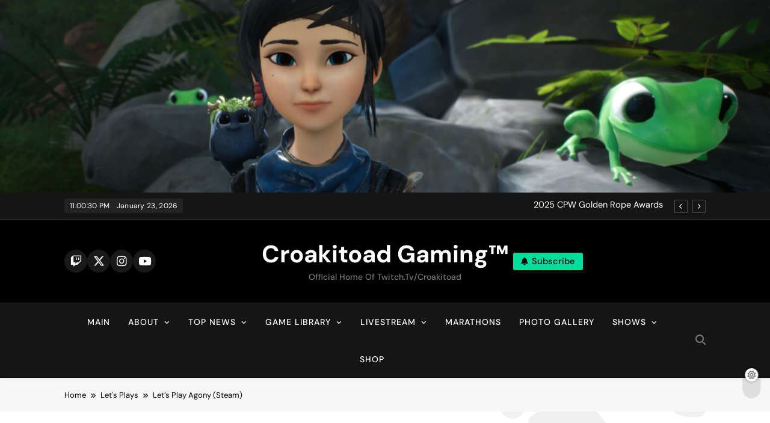

--- FILE ---
content_type: text/html; charset=UTF-8
request_url: https://croakitoad.com/lets-play-agony-steam/
body_size: 15572
content:
<!doctype html>
<html lang="en">
<head>
	<meta charset="UTF-8">
	<meta name="viewport" content="width=device-width, initial-scale=1">
	<link rel="profile" href="https://gmpg.org/xfn/11">
	<title>Let&#8217;s Play Agony (Steam) &#8211; Croakitoad Gaming&trade;</title>
<meta name='robots' content='max-image-preview:large' />
<!-- Jetpack Site Verification Tags -->
<meta name="google-site-verification" content="TFFE1jvWByvADAApIgt1EQvEECv4sjwJZKox5-5-1jY" />
<link rel='dns-prefetch' href='//stats.wp.com' />
<link rel='dns-prefetch' href='//widgets.wp.com' />
<link rel='dns-prefetch' href='//s0.wp.com' />
<link rel='dns-prefetch' href='//0.gravatar.com' />
<link rel='dns-prefetch' href='//1.gravatar.com' />
<link rel='dns-prefetch' href='//2.gravatar.com' />
<link rel='dns-prefetch' href='//jetpack.wordpress.com' />
<link rel='dns-prefetch' href='//public-api.wordpress.com' />
<link rel='dns-prefetch' href='//v0.wordpress.com' />
<link rel='preconnect' href='//i0.wp.com' />
<link rel='preconnect' href='//c0.wp.com' />
<link rel="alternate" type="application/rss+xml" title="Croakitoad Gaming&trade; &raquo; Feed" href="https://croakitoad.com/feed/" />
<link rel="alternate" type="application/rss+xml" title="Croakitoad Gaming&trade; &raquo; Comments Feed" href="https://croakitoad.com/comments/feed/" />
<link rel="alternate" title="oEmbed (JSON)" type="application/json+oembed" href="https://croakitoad.com/wp-json/oembed/1.0/embed?url=https%3A%2F%2Fcroakitoad.com%2Flets-play-agony-steam%2F" />
<link rel="alternate" title="oEmbed (XML)" type="text/xml+oembed" href="https://croakitoad.com/wp-json/oembed/1.0/embed?url=https%3A%2F%2Fcroakitoad.com%2Flets-play-agony-steam%2F&#038;format=xml" />
<link rel='stylesheet' id='all-css-d2ebb34098d137d6346a8210e24a8b1f' href='https://croakitoad.com/wp-content/boost-cache/static/971bc91f07.min.css' type='text/css' media='all' />
<style id='wp-block-embed-inline-css'>
.wp-block-embed.alignleft,.wp-block-embed.alignright,.wp-block[data-align=left]>[data-type="core/embed"],.wp-block[data-align=right]>[data-type="core/embed"]{max-width:360px;width:100%}.wp-block-embed.alignleft .wp-block-embed__wrapper,.wp-block-embed.alignright .wp-block-embed__wrapper,.wp-block[data-align=left]>[data-type="core/embed"] .wp-block-embed__wrapper,.wp-block[data-align=right]>[data-type="core/embed"] .wp-block-embed__wrapper{min-width:280px}.wp-block-cover .wp-block-embed{min-height:240px;min-width:320px}.wp-block-embed{overflow-wrap:break-word}.wp-block-embed :where(figcaption){margin-bottom:1em;margin-top:.5em}.wp-block-embed iframe{max-width:100%}.wp-block-embed__wrapper{position:relative}.wp-embed-responsive .wp-has-aspect-ratio .wp-block-embed__wrapper:before{content:"";display:block;padding-top:50%}.wp-embed-responsive .wp-has-aspect-ratio iframe{bottom:0;height:100%;left:0;position:absolute;right:0;top:0;width:100%}.wp-embed-responsive .wp-embed-aspect-21-9 .wp-block-embed__wrapper:before{padding-top:42.85%}.wp-embed-responsive .wp-embed-aspect-18-9 .wp-block-embed__wrapper:before{padding-top:50%}.wp-embed-responsive .wp-embed-aspect-16-9 .wp-block-embed__wrapper:before{padding-top:56.25%}.wp-embed-responsive .wp-embed-aspect-4-3 .wp-block-embed__wrapper:before{padding-top:75%}.wp-embed-responsive .wp-embed-aspect-1-1 .wp-block-embed__wrapper:before{padding-top:100%}.wp-embed-responsive .wp-embed-aspect-9-16 .wp-block-embed__wrapper:before{padding-top:177.77%}.wp-embed-responsive .wp-embed-aspect-1-2 .wp-block-embed__wrapper:before{padding-top:200%}
/*# sourceURL=https://croakitoad.com/wp-includes/blocks/embed/style.min.css */
</style>
<style id='wp-block-paragraph-inline-css'>
.is-small-text{font-size:.875em}.is-regular-text{font-size:1em}.is-large-text{font-size:2.25em}.is-larger-text{font-size:3em}.has-drop-cap:not(:focus):first-letter{float:left;font-size:8.4em;font-style:normal;font-weight:100;line-height:.68;margin:.05em .1em 0 0;text-transform:uppercase}body.rtl .has-drop-cap:not(:focus):first-letter{float:none;margin-left:.1em}p.has-drop-cap.has-background{overflow:hidden}:root :where(p.has-background){padding:1.25em 2.375em}:where(p.has-text-color:not(.has-link-color)) a{color:inherit}p.has-text-align-left[style*="writing-mode:vertical-lr"],p.has-text-align-right[style*="writing-mode:vertical-rl"]{rotate:180deg}
/*# sourceURL=https://croakitoad.com/wp-includes/blocks/paragraph/style.min.css */
</style>
<style id='global-styles-inline-css'>
:root{--wp--preset--aspect-ratio--square: 1;--wp--preset--aspect-ratio--4-3: 4/3;--wp--preset--aspect-ratio--3-4: 3/4;--wp--preset--aspect-ratio--3-2: 3/2;--wp--preset--aspect-ratio--2-3: 2/3;--wp--preset--aspect-ratio--16-9: 16/9;--wp--preset--aspect-ratio--9-16: 9/16;--wp--preset--color--black: #000000;--wp--preset--color--cyan-bluish-gray: #abb8c3;--wp--preset--color--white: #ffffff;--wp--preset--color--pale-pink: #f78da7;--wp--preset--color--vivid-red: #cf2e2e;--wp--preset--color--luminous-vivid-orange: #ff6900;--wp--preset--color--luminous-vivid-amber: #fcb900;--wp--preset--color--light-green-cyan: #7bdcb5;--wp--preset--color--vivid-green-cyan: #00d084;--wp--preset--color--pale-cyan-blue: #8ed1fc;--wp--preset--color--vivid-cyan-blue: #0693e3;--wp--preset--color--vivid-purple: #9b51e0;--wp--preset--gradient--vivid-cyan-blue-to-vivid-purple: linear-gradient(135deg,rgb(6,147,227) 0%,rgb(155,81,224) 100%);--wp--preset--gradient--light-green-cyan-to-vivid-green-cyan: linear-gradient(135deg,rgb(122,220,180) 0%,rgb(0,208,130) 100%);--wp--preset--gradient--luminous-vivid-amber-to-luminous-vivid-orange: linear-gradient(135deg,rgb(252,185,0) 0%,rgb(255,105,0) 100%);--wp--preset--gradient--luminous-vivid-orange-to-vivid-red: linear-gradient(135deg,rgb(255,105,0) 0%,rgb(207,46,46) 100%);--wp--preset--gradient--very-light-gray-to-cyan-bluish-gray: linear-gradient(135deg,rgb(238,238,238) 0%,rgb(169,184,195) 100%);--wp--preset--gradient--cool-to-warm-spectrum: linear-gradient(135deg,rgb(74,234,220) 0%,rgb(151,120,209) 20%,rgb(207,42,186) 40%,rgb(238,44,130) 60%,rgb(251,105,98) 80%,rgb(254,248,76) 100%);--wp--preset--gradient--blush-light-purple: linear-gradient(135deg,rgb(255,206,236) 0%,rgb(152,150,240) 100%);--wp--preset--gradient--blush-bordeaux: linear-gradient(135deg,rgb(254,205,165) 0%,rgb(254,45,45) 50%,rgb(107,0,62) 100%);--wp--preset--gradient--luminous-dusk: linear-gradient(135deg,rgb(255,203,112) 0%,rgb(199,81,192) 50%,rgb(65,88,208) 100%);--wp--preset--gradient--pale-ocean: linear-gradient(135deg,rgb(255,245,203) 0%,rgb(182,227,212) 50%,rgb(51,167,181) 100%);--wp--preset--gradient--electric-grass: linear-gradient(135deg,rgb(202,248,128) 0%,rgb(113,206,126) 100%);--wp--preset--gradient--midnight: linear-gradient(135deg,rgb(2,3,129) 0%,rgb(40,116,252) 100%);--wp--preset--font-size--small: 13px;--wp--preset--font-size--medium: 20px;--wp--preset--font-size--large: 36px;--wp--preset--font-size--x-large: 42px;--wp--preset--spacing--20: 0.44rem;--wp--preset--spacing--30: 0.67rem;--wp--preset--spacing--40: 1rem;--wp--preset--spacing--50: 1.5rem;--wp--preset--spacing--60: 2.25rem;--wp--preset--spacing--70: 3.38rem;--wp--preset--spacing--80: 5.06rem;--wp--preset--shadow--natural: 6px 6px 9px rgba(0, 0, 0, 0.2);--wp--preset--shadow--deep: 12px 12px 50px rgba(0, 0, 0, 0.4);--wp--preset--shadow--sharp: 6px 6px 0px rgba(0, 0, 0, 0.2);--wp--preset--shadow--outlined: 6px 6px 0px -3px rgb(255, 255, 255), 6px 6px rgb(0, 0, 0);--wp--preset--shadow--crisp: 6px 6px 0px rgb(0, 0, 0);}:where(.is-layout-flex){gap: 0.5em;}:where(.is-layout-grid){gap: 0.5em;}body .is-layout-flex{display: flex;}.is-layout-flex{flex-wrap: wrap;align-items: center;}.is-layout-flex > :is(*, div){margin: 0;}body .is-layout-grid{display: grid;}.is-layout-grid > :is(*, div){margin: 0;}:where(.wp-block-columns.is-layout-flex){gap: 2em;}:where(.wp-block-columns.is-layout-grid){gap: 2em;}:where(.wp-block-post-template.is-layout-flex){gap: 1.25em;}:where(.wp-block-post-template.is-layout-grid){gap: 1.25em;}.has-black-color{color: var(--wp--preset--color--black) !important;}.has-cyan-bluish-gray-color{color: var(--wp--preset--color--cyan-bluish-gray) !important;}.has-white-color{color: var(--wp--preset--color--white) !important;}.has-pale-pink-color{color: var(--wp--preset--color--pale-pink) !important;}.has-vivid-red-color{color: var(--wp--preset--color--vivid-red) !important;}.has-luminous-vivid-orange-color{color: var(--wp--preset--color--luminous-vivid-orange) !important;}.has-luminous-vivid-amber-color{color: var(--wp--preset--color--luminous-vivid-amber) !important;}.has-light-green-cyan-color{color: var(--wp--preset--color--light-green-cyan) !important;}.has-vivid-green-cyan-color{color: var(--wp--preset--color--vivid-green-cyan) !important;}.has-pale-cyan-blue-color{color: var(--wp--preset--color--pale-cyan-blue) !important;}.has-vivid-cyan-blue-color{color: var(--wp--preset--color--vivid-cyan-blue) !important;}.has-vivid-purple-color{color: var(--wp--preset--color--vivid-purple) !important;}.has-black-background-color{background-color: var(--wp--preset--color--black) !important;}.has-cyan-bluish-gray-background-color{background-color: var(--wp--preset--color--cyan-bluish-gray) !important;}.has-white-background-color{background-color: var(--wp--preset--color--white) !important;}.has-pale-pink-background-color{background-color: var(--wp--preset--color--pale-pink) !important;}.has-vivid-red-background-color{background-color: var(--wp--preset--color--vivid-red) !important;}.has-luminous-vivid-orange-background-color{background-color: var(--wp--preset--color--luminous-vivid-orange) !important;}.has-luminous-vivid-amber-background-color{background-color: var(--wp--preset--color--luminous-vivid-amber) !important;}.has-light-green-cyan-background-color{background-color: var(--wp--preset--color--light-green-cyan) !important;}.has-vivid-green-cyan-background-color{background-color: var(--wp--preset--color--vivid-green-cyan) !important;}.has-pale-cyan-blue-background-color{background-color: var(--wp--preset--color--pale-cyan-blue) !important;}.has-vivid-cyan-blue-background-color{background-color: var(--wp--preset--color--vivid-cyan-blue) !important;}.has-vivid-purple-background-color{background-color: var(--wp--preset--color--vivid-purple) !important;}.has-black-border-color{border-color: var(--wp--preset--color--black) !important;}.has-cyan-bluish-gray-border-color{border-color: var(--wp--preset--color--cyan-bluish-gray) !important;}.has-white-border-color{border-color: var(--wp--preset--color--white) !important;}.has-pale-pink-border-color{border-color: var(--wp--preset--color--pale-pink) !important;}.has-vivid-red-border-color{border-color: var(--wp--preset--color--vivid-red) !important;}.has-luminous-vivid-orange-border-color{border-color: var(--wp--preset--color--luminous-vivid-orange) !important;}.has-luminous-vivid-amber-border-color{border-color: var(--wp--preset--color--luminous-vivid-amber) !important;}.has-light-green-cyan-border-color{border-color: var(--wp--preset--color--light-green-cyan) !important;}.has-vivid-green-cyan-border-color{border-color: var(--wp--preset--color--vivid-green-cyan) !important;}.has-pale-cyan-blue-border-color{border-color: var(--wp--preset--color--pale-cyan-blue) !important;}.has-vivid-cyan-blue-border-color{border-color: var(--wp--preset--color--vivid-cyan-blue) !important;}.has-vivid-purple-border-color{border-color: var(--wp--preset--color--vivid-purple) !important;}.has-vivid-cyan-blue-to-vivid-purple-gradient-background{background: var(--wp--preset--gradient--vivid-cyan-blue-to-vivid-purple) !important;}.has-light-green-cyan-to-vivid-green-cyan-gradient-background{background: var(--wp--preset--gradient--light-green-cyan-to-vivid-green-cyan) !important;}.has-luminous-vivid-amber-to-luminous-vivid-orange-gradient-background{background: var(--wp--preset--gradient--luminous-vivid-amber-to-luminous-vivid-orange) !important;}.has-luminous-vivid-orange-to-vivid-red-gradient-background{background: var(--wp--preset--gradient--luminous-vivid-orange-to-vivid-red) !important;}.has-very-light-gray-to-cyan-bluish-gray-gradient-background{background: var(--wp--preset--gradient--very-light-gray-to-cyan-bluish-gray) !important;}.has-cool-to-warm-spectrum-gradient-background{background: var(--wp--preset--gradient--cool-to-warm-spectrum) !important;}.has-blush-light-purple-gradient-background{background: var(--wp--preset--gradient--blush-light-purple) !important;}.has-blush-bordeaux-gradient-background{background: var(--wp--preset--gradient--blush-bordeaux) !important;}.has-luminous-dusk-gradient-background{background: var(--wp--preset--gradient--luminous-dusk) !important;}.has-pale-ocean-gradient-background{background: var(--wp--preset--gradient--pale-ocean) !important;}.has-electric-grass-gradient-background{background: var(--wp--preset--gradient--electric-grass) !important;}.has-midnight-gradient-background{background: var(--wp--preset--gradient--midnight) !important;}.has-small-font-size{font-size: var(--wp--preset--font-size--small) !important;}.has-medium-font-size{font-size: var(--wp--preset--font-size--medium) !important;}.has-large-font-size{font-size: var(--wp--preset--font-size--large) !important;}.has-x-large-font-size{font-size: var(--wp--preset--font-size--x-large) !important;}
/*# sourceURL=global-styles-inline-css */
</style>

<style id='pubnews-style-inline-css'>
body.pubnews_font_typography{ --pubnews-global-preset-color-1: #64748b;}
 body.pubnews_font_typography{ --pubnews-global-preset-color-2: #27272a;}
 body.pubnews_font_typography{ --pubnews-global-preset-color-3: #ef4444;}
 body.pubnews_font_typography{ --pubnews-global-preset-color-4: #eab308;}
 body.pubnews_font_typography{ --pubnews-global-preset-color-5: #84cc16;}
 body.pubnews_font_typography{ --pubnews-global-preset-color-6: #22c55e;}
 body.pubnews_font_typography{ --pubnews-global-preset-color-7: #06b6d4;}
 body.pubnews_font_typography{ --pubnews-global-preset-color-8: #0284c7;}
 body.pubnews_font_typography{ --pubnews-global-preset-color-9: #6366f1;}
 body.pubnews_font_typography{ --pubnews-global-preset-color-10: #84cc16;}
 body.pubnews_font_typography{ --pubnews-global-preset-color-11: #a855f7;}
 body.pubnews_font_typography{ --pubnews-global-preset-color-12: #f43f5e;}
 body.pubnews_font_typography{ --pubnews-global-preset-gradient-color-1: linear-gradient( 135deg, #485563 10%, #29323c 100%);}
 body.pubnews_font_typography{ --pubnews-global-preset-gradient-color-2: linear-gradient( 135deg, #FF512F 10%, #F09819 100%);}
 body.pubnews_font_typography{ --pubnews-global-preset-gradient-color-3: linear-gradient( 135deg, #00416A 10%, #E4E5E6 100%);}
 body.pubnews_font_typography{ --pubnews-global-preset-gradient-color-4: linear-gradient( 135deg, #CE9FFC 10%, #7367F0 100%);}
 body.pubnews_font_typography{ --pubnews-global-preset-gradient-color-5: linear-gradient( 135deg, #90F7EC 10%, #32CCBC 100%);}
 body.pubnews_font_typography{ --pubnews-global-preset-gradient-color-6: linear-gradient( 135deg, #81FBB8 10%, #28C76F 100%);}
 body.pubnews_font_typography{ --pubnews-global-preset-gradient-color-7: linear-gradient( 135deg, #EB3349 10%, #F45C43 100%);}
 body.pubnews_font_typography{ --pubnews-global-preset-gradient-color-8: linear-gradient( 135deg, #FFF720 10%, #3CD500 100%);}
 body.pubnews_font_typography{ --pubnews-global-preset-gradient-color-9: linear-gradient( 135deg, #FF96F9 10%, #C32BAC 100%);}
 body.pubnews_font_typography{ --pubnews-global-preset-gradient-color-10: linear-gradient( 135deg, #69FF97 10%, #00E4FF 100%);}
 body.pubnews_font_typography{ --pubnews-global-preset-gradient-color-11: linear-gradient( 135deg, #3C8CE7 10%, #00EAFF 100%);}
 body.pubnews_font_typography{ --pubnews-global-preset-gradient-color-12: linear-gradient( 135deg, #FF7AF5 10%, #513162 100%);}
.pubnews_font_typography { --header-padding: 30px;}
 .pubnews_font_typography { --header-padding-tablet: 20px;}
 .pubnews_font_typography { --header-padding-smartphone: 20px;}
.pubnews_font_typography { --archive-padding-top: 0px;}
 .pubnews_font_typography { --archive-padding-top-tablet: 25px;}
 .pubnews_font_typography { --archive-padding-top-smartphone: 25px;}
.pubnews_font_typography { --archive-padding-bottom: 0px;}
 .pubnews_font_typography { --archive-padding-bottom-tablet: 25px;}
 .pubnews_font_typography { --archive-padding-bottom-smartphone: 25px;}
.pubnews_main_body #full-width-section{ background: }
.pubnews_main_body #leftc-rights-section{ background: }
.pubnews_main_body #lefts-rightc-section{ background: }
.pubnews_main_body #bottom-full-width-section{ background: }
.pubnews_main_body .two-column-section{ background: }
.pubnews_main_body .site-header.layout--default .top-header{ background: #151515}
.pubnews_main_body .site-header.layout--default .menu-section, .search-popup--style-three .site-header.layout--one .search-form-wrap{ background: #151515}
.pubnews_main_body .main-navigation ul.menu ul, .pubnews_main_body .main-navigation ul.nav-menu ul{ background: #070707}
.pubnews_font_typography { --site-title-family : DM Sans; }
.pubnews_font_typography { --site-title-weight : 700; }
.pubnews_font_typography { --site-title-texttransform : unset; }
.pubnews_font_typography { --site-title-textdecoration : none; }
.pubnews_font_typography { --site-title-size : 40px; }
.pubnews_font_typography { --site-title-size-tab : 40px; }
.pubnews_font_typography { --site-title-size-mobile : 40px; }
.pubnews_font_typography { --site-title-lineheight : 45px; }
.pubnews_font_typography { --site-title-lineheight-tab : 42px; }
.pubnews_font_typography { --site-title-lineheight-mobile : 40px; }
.pubnews_font_typography { --site-title-letterspacing : 0px; }
.pubnews_font_typography { --site-title-letterspacing-tab : 0px; }
.pubnews_font_typography { --site-title-letterspacing-mobile : 0px; }
.pubnews_font_typography { --site-tagline-family : DM Sans; }
.pubnews_font_typography { --site-tagline-weight : 500; }
.pubnews_font_typography { --site-tagline-texttransform : capitalize; }
.pubnews_font_typography { --site-tagline-textdecoration : none; }
.pubnews_font_typography { --site-tagline-size : 14px; }
.pubnews_font_typography { --site-tagline-size-tab : 14px; }
.pubnews_font_typography { --site-tagline-size-mobile : 14px; }
.pubnews_font_typography { --site-tagline-lineheight : 15px; }
.pubnews_font_typography { --site-tagline-lineheight-tab : 15px; }
.pubnews_font_typography { --site-tagline-lineheight-mobile : 15px; }
.pubnews_font_typography { --site-tagline-letterspacing : 0px; }
.pubnews_font_typography { --site-tagline-letterspacing-tab : 0px; }
.pubnews_font_typography { --site-tagline-letterspacing-mobile : 0px; }
.pubnews_font_typography { --block-title-family : DM Sans; }
.pubnews_font_typography { --block-title-weight : 700; }
.pubnews_font_typography { --block-title-texttransform : capitalize; }
.pubnews_font_typography { --block-title-textdecoration : none; }
.pubnews_font_typography { --block-title-size : 20px; }
.pubnews_font_typography { --block-title-size-tab : 30px; }
.pubnews_font_typography { --block-title-size-mobile : 30px; }
.pubnews_font_typography { --block-title-lineheight : 23px; }
.pubnews_font_typography { --block-title-lineheight-tab : 23px; }
.pubnews_font_typography { --block-title-lineheight-mobile : 23px; }
.pubnews_font_typography { --block-title-letterspacing : 0px; }
.pubnews_font_typography { --block-title-letterspacing-tab : 0px; }
.pubnews_font_typography { --block-title-letterspacing-mobile : 0px; }
.pubnews_font_typography { --post-title-family : DM Sans; }
.pubnews_font_typography { --post-title-weight : 700; }
.pubnews_font_typography { --post-title-texttransform : unset; }
.pubnews_font_typography { --post-title-textdecoration : none; }
.pubnews_font_typography { --post-title-size : 22px; }
.pubnews_font_typography { --post-title-size-tab : 18px; }
.pubnews_font_typography { --post-title-size-mobile : 15px; }
.pubnews_font_typography { --post-title-lineheight : 24px; }
.pubnews_font_typography { --post-title-lineheight-tab : 30px; }
.pubnews_font_typography { --post-title-lineheight-mobile : 26px; }
.pubnews_font_typography { --post-title-letterspacing : 0px; }
.pubnews_font_typography { --post-title-letterspacing-tab : 0px; }
.pubnews_font_typography { --post-title-letterspacing-mobile : 0px; }
.pubnews_font_typography { --meta-family : DM Sans; }
.pubnews_font_typography { --meta-weight : 400; }
.pubnews_font_typography { --meta-texttransform : capitalize; }
.pubnews_font_typography { --meta-textdecoration : none; }
.pubnews_font_typography { --meta-size : 12px; }
.pubnews_font_typography { --meta-size-tab : 12px; }
.pubnews_font_typography { --meta-size-mobile : 12px; }
.pubnews_font_typography { --meta-lineheight : 16px; }
.pubnews_font_typography { --meta-lineheight-tab : 16px; }
.pubnews_font_typography { --meta-lineheight-mobile : 16px; }
.pubnews_font_typography { --meta-letterspacing : 0px; }
.pubnews_font_typography { --meta-letterspacing-tab : 0px; }
.pubnews_font_typography { --meta-letterspacing-mobile : 0px; }
.pubnews_font_typography { --content-family : DM Sans; }
.pubnews_font_typography { --content-weight : 400; }
.pubnews_font_typography { --content-texttransform : unset; }
.pubnews_font_typography { --content-textdecoration : none; }
.pubnews_font_typography { --content-size : 15px; }
.pubnews_font_typography { --content-size-tab : 15px; }
.pubnews_font_typography { --content-size-mobile : 15px; }
.pubnews_font_typography { --content-lineheight : 24px; }
.pubnews_font_typography { --content-lineheight-tab : 24px; }
.pubnews_font_typography { --content-lineheight-mobile : 24px; }
.pubnews_font_typography { --content-letterspacing : 0px; }
.pubnews_font_typography { --content-letterspacing-tab : 0px; }
.pubnews_font_typography { --content-letterspacing-mobile : 0px; }
.pubnews_font_typography { --menu-family : DM Sans; }
.pubnews_font_typography { --menu-weight : 500; }
.pubnews_font_typography { --menu-texttransform : uppercase; }
.pubnews_font_typography { --menu-textdecoration : none; }
.pubnews_font_typography { --menu-size : 14px; }
.pubnews_font_typography { --menu-size-tab : 14px; }
.pubnews_font_typography { --menu-size-mobile : 14px; }
.pubnews_font_typography { --menu-lineheight : 36px; }
.pubnews_font_typography { --menu-lineheight-tab : 36px; }
.pubnews_font_typography { --menu-lineheight-mobile : 36px; }
.pubnews_font_typography { --menu-letterspacing : 1px; }
.pubnews_font_typography { --menu-letterspacing-tab : 1px; }
.pubnews_font_typography { --menu-letterspacing-mobile : 1px; }
.pubnews_font_typography { --submenu-family : DM Sans; }
.pubnews_font_typography { --submenu-weight : 400; }
.pubnews_font_typography { --submenu-texttransform : capitalize; }
.pubnews_font_typography { --submenu-textdecoration : none; }
.pubnews_font_typography { --submenu-size : 14px; }
.pubnews_font_typography { --submenu-size-tab : 14px; }
.pubnews_font_typography { --submenu-size-mobile : 14px; }
.pubnews_font_typography { --submenu-lineheight : 24px; }
.pubnews_font_typography { --submenu-lineheight-tab : 24px; }
.pubnews_font_typography { --submenu-lineheight-mobile : 24px; }
.pubnews_font_typography { --submenu-letterspacing : 0px; }
.pubnews_font_typography { --submenu-letterspacing-tab : 0px; }
.pubnews_font_typography { --submenu-letterspacing-mobile : 0px; }
.pubnews_font_typography { --post-link-btn-family : DM Sans; }
.pubnews_font_typography { --post-link-btn-weight : 500; }
.pubnews_font_typography { --post-link-btn-texttransform : unset; }
.pubnews_font_typography { --post-link-btn-textdecoration : none; }
.pubnews_font_typography { --post-link-btn-size : 14px; }
.pubnews_font_typography { --post-link-btn-size-tab : 14px; }
.pubnews_font_typography { --post-link-btn-size-mobile : 14px; }
.pubnews_font_typography { --post-link-btn-lineheight : 21px; }
.pubnews_font_typography { --post-link-btn-lineheight-tab : 21px; }
.pubnews_font_typography { --post-link-btn-lineheight-mobile : 21px; }
.pubnews_font_typography { --post-link-btn-letterspacing : 0px; }
.pubnews_font_typography { --post-link-btn-letterspacing-tab : 0px; }
.pubnews_font_typography { --post-link-btn-letterspacing-mobile : 0px; }
.pubnews_font_typography { --single-title-family : DM Sans; }
.pubnews_font_typography { --single-title-weight : 700; }
.pubnews_font_typography { --single-title-texttransform : unset; }
.pubnews_font_typography { --single-title-textdecoration : none; }
.pubnews_font_typography { --single-title-size : 35px; }
.pubnews_font_typography { --single-title-size-tab : 35px; }
.pubnews_font_typography { --single-title-size-mobile : 35px; }
.pubnews_font_typography { --single-title-lineheight : 46px; }
.pubnews_font_typography { --single-title-lineheight-tab : 46px; }
.pubnews_font_typography { --single-title-lineheight-mobile : 46px; }
.pubnews_font_typography { --single-title-letterspacing : 0px; }
.pubnews_font_typography { --single-title-letterspacing-tab : 0px; }
.pubnews_font_typography { --single-title-letterspacing-mobile : 0px; }
.pubnews_font_typography { --single-meta-family : DM Sans; }
.pubnews_font_typography { --single-meta-weight : 400; }
.pubnews_font_typography { --single-meta-texttransform : capitalize; }
.pubnews_font_typography { --single-meta-textdecoration : none; }
.pubnews_font_typography { --single-meta-size : 14px; }
.pubnews_font_typography { --single-meta-size-tab : 14px; }
.pubnews_font_typography { --single-meta-size-mobile : 14px; }
.pubnews_font_typography { --single-meta-lineheight : 26px; }
.pubnews_font_typography { --single-meta-lineheight-tab : 26px; }
.pubnews_font_typography { --single-meta-lineheight-mobile : 26px; }
.pubnews_font_typography { --single-meta-letterspacing : 0px; }
.pubnews_font_typography { --single-meta-letterspacing-tab : 0px; }
.pubnews_font_typography { --single-meta-letterspacing-mobile : 0px; }
.pubnews_font_typography { --single-content-family : DM Sans; }
.pubnews_font_typography { --single-content-weight : 400; }
.pubnews_font_typography { --single-content-texttransform : unset; }
.pubnews_font_typography { --single-content-textdecoration : none; }
.pubnews_font_typography { --single-content-size : 18px; }
.pubnews_font_typography { --single-content-size-tab : 18px; }
.pubnews_font_typography { --single-content-size-mobile : 18px; }
.pubnews_font_typography { --single-content-lineheight : 29px; }
.pubnews_font_typography { --single-content-lineheight-tab : 29px; }
.pubnews_font_typography { --single-content-lineheight-mobile : 29px; }
.pubnews_font_typography { --single-content-letterspacing : 0px; }
.pubnews_font_typography { --single-content-letterspacing-tab : 0px; }
.pubnews_font_typography { --single-content-letterspacing-mobile : 0px; }
.pubnews_font_typography { --single-content-h1-family : DM Sans; }
.pubnews_font_typography { --single-content-h1-weight : 700; }
.pubnews_font_typography { --single-content-h1-texttransform : unset; }
.pubnews_font_typography { --single-content-h1-textdecoration : none; }
.pubnews_font_typography { --single-content-h1-size : 32px; }
.pubnews_font_typography { --single-content-h1-size-tab : 16px; }
.pubnews_font_typography { --single-content-h1-size-mobile : 16px; }
.pubnews_font_typography { --single-content-h1-lineheight : 46px; }
.pubnews_font_typography { --single-content-h1-lineheight-tab : 22px; }
.pubnews_font_typography { --single-content-h1-lineheight-mobile : 22px; }
.pubnews_font_typography { --single-content-h1-letterspacing : 0px; }
.pubnews_font_typography { --single-content-h1-letterspacing-tab : 0px; }
.pubnews_font_typography { --single-content-h1-letterspacing-mobile : 0px; }
.pubnews_font_typography { --single-content-h2-family : DM Sans; }
.pubnews_font_typography { --single-content-h2-weight : 700; }
.pubnews_font_typography { --single-content-h2-texttransform : unset; }
.pubnews_font_typography { --single-content-h2-textdecoration : none; }
.pubnews_font_typography { --single-content-h2-size : 26px; }
.pubnews_font_typography { --single-content-h2-size-tab : 16px; }
.pubnews_font_typography { --single-content-h2-size-mobile : 16px; }
.pubnews_font_typography { --single-content-h2-lineheight : 38px; }
.pubnews_font_typography { --single-content-h2-lineheight-tab : 22px; }
.pubnews_font_typography { --single-content-h2-lineheight-mobile : 22px; }
.pubnews_font_typography { --single-content-h2-letterspacing : 0px; }
.pubnews_font_typography { --single-content-h2-letterspacing-tab : 0px; }
.pubnews_font_typography { --single-content-h2-letterspacing-mobile : 0px; }
.pubnews_font_typography { --single-content-h3-family : DM Sans; }
.pubnews_font_typography { --single-content-h3-weight : 700; }
.pubnews_font_typography { --single-content-h3-texttransform : unset; }
.pubnews_font_typography { --single-content-h3-textdecoration : none; }
.pubnews_font_typography { --single-content-h3-size : 19px; }
.pubnews_font_typography { --single-content-h3-size-tab : 16px; }
.pubnews_font_typography { --single-content-h3-size-mobile : 16px; }
.pubnews_font_typography { --single-content-h3-lineheight : 27px; }
.pubnews_font_typography { --single-content-h3-lineheight-tab : 22px; }
.pubnews_font_typography { --single-content-h3-lineheight-mobile : 22px; }
.pubnews_font_typography { --single-content-h3-letterspacing : 0px; }
.pubnews_font_typography { --single-content-h3-letterspacing-tab : 0px; }
.pubnews_font_typography { --single-content-h3-letterspacing-mobile : 0px; }
.pubnews_font_typography { --single-content-h4-family : DM Sans; }
.pubnews_font_typography { --single-content-h4-weight : 700; }
.pubnews_font_typography { --single-content-h4-texttransform : unset; }
.pubnews_font_typography { --single-content-h4-textdecoration : none; }
.pubnews_font_typography { --single-content-h4-size : 17px; }
.pubnews_font_typography { --single-content-h4-size-tab : 16px; }
.pubnews_font_typography { --single-content-h4-size-mobile : 16px; }
.pubnews_font_typography { --single-content-h4-lineheight : 24px; }
.pubnews_font_typography { --single-content-h4-lineheight-tab : 22px; }
.pubnews_font_typography { --single-content-h4-lineheight-mobile : 22px; }
.pubnews_font_typography { --single-content-h4-letterspacing : 0px; }
.pubnews_font_typography { --single-content-h4-letterspacing-tab : 0px; }
.pubnews_font_typography { --single-content-h4-letterspacing-mobile : 0px; }
.pubnews_font_typography { --single-content-h5-family : DM Sans; }
.pubnews_font_typography { --single-content-h5-weight : 700; }
.pubnews_font_typography { --single-content-h5-texttransform : unset; }
.pubnews_font_typography { --single-content-h5-textdecoration : none; }
.pubnews_font_typography { --single-content-h5-size : 14px; }
.pubnews_font_typography { --single-content-h5-size-tab : 16px; }
.pubnews_font_typography { --single-content-h5-size-mobile : 16px; }
.pubnews_font_typography { --single-content-h5-lineheight : 20px; }
.pubnews_font_typography { --single-content-h5-lineheight-tab : 20px; }
.pubnews_font_typography { --single-content-h5-lineheight-mobile : 20px; }
.pubnews_font_typography { --single-content-h5-letterspacing : 0px; }
.pubnews_font_typography { --single-content-h5-letterspacing-tab : 0px; }
.pubnews_font_typography { --single-content-h5-letterspacing-mobile : 0px; }
.pubnews_font_typography { --single-content-h6-family : DM Sans; }
.pubnews_font_typography { --single-content-h6-weight : 700; }
.pubnews_font_typography { --single-content-h6-texttransform : unset; }
.pubnews_font_typography { --single-content-h6-textdecoration : none; }
.pubnews_font_typography { --single-content-h6-size : 11px; }
.pubnews_font_typography { --single-content-h6-size-tab : 11px; }
.pubnews_font_typography { --single-content-h6-size-mobile : 10px; }
.pubnews_font_typography { --single-content-h6-lineheight : 16px; }
.pubnews_font_typography { --single-content-h6-lineheight-tab : 16px; }
.pubnews_font_typography { --single-content-h6-lineheight-mobile : 16px; }
.pubnews_font_typography { --single-content-h6-letterspacing : 0px; }
.pubnews_font_typography { --single-content-h6-letterspacing-tab : 0px; }
.pubnews_font_typography { --single-content-h6-letterspacing-mobile : 0px; }
body .site-branding img{ width: 400px; }
@media(max-width: 940px) { body .site-branding img{ width: 200px; } }
@media(max-width: 610px) { body .site-branding img{ width: 200px; } }
body.block-title--layout-seven h2.pubnews-block-title:before, body.block-title--layout-seven h2.widget-title span:before, body.archive.block-title--layout-seven .page-header span:before, body.search.block-title--layout-seven .page-header span:before, body.archive.block-title--layout-seven .page-title:before, body.block-title--layout-seven h2.pubnews-widget-title span:before, body.block-title--layout-seven .pubnews-custom-title:before { background-color: var( --pubnews-global-preset-color-6 ) }
body.block-title--layout-seven h2.pubnews-block-title:after, body.block-title--layout-seven h2.widget-title span:after, body.archive.block-title--layout-seven .page-header span:after, body.search.block-title--layout-seven .page-header span:after, body.archive.block-title--layout-seven .page-title:after, body.block-title--layout-seven h2.pubnews-widget-title span:after, body.block-title--layout-seven .pubnews-custom-title:after { background-color: var( --pubnews-global-preset-color-5 ) }
.pubnews_main_body { --site-bk-color: #ffffff}
body { --newsletter-bk-color: var( --pubnews-global-preset-theme-color )}
body { --newsletter-bk-color-hover: var( --pubnews-global-preset-theme-color )}
@media(max-width: 610px) { .ads-banner{ display : block;} }
@media(max-width: 610px) { body #pubnews-scroll-to-top.show{ display : none;} }
.widget .post_thumb_image, .widget .widget-tabs-content .post-thumb, .widget .popular-posts-wrap article .post-thumb, .widget.widget_pubnews_news_filter_tabbed_widget .tabs-content-wrap .post-thumb, .widget .pubnews-widget-carousel-posts .post-thumb-wrap, .author-wrap.layout-two .post-thumb, .widget_pubnews_category_collection_widget .categories-wrap .category-item{ border: 1px none #448bef;}
body.pubnews_main_body .site-header.layout--default .site-branding-section{ background: #000000}
body.pubnews_main_body .site-footer .main-footer, body .dark_bk .posts-grid-wrap.layout-two .post-content-wrap{ background: #0f0f11}
 body.pubnews_main_body{ --pubnews-global-preset-theme-color: #02DE9C;}
 body.pubnews_dark_mode{ --pubnews-global-preset-theme-color: #02DE9C;}
 body.pubnews_main_body{ --pubnews-animation-object-color: #00000012;}
 body.pubnews_dark_mode{ --pubnews-animation-object-color: #00000012;}
.widget .post_thumb_image, .widget .widget-tabs-content .post-thumb, .widget .popular-posts-wrap article .post-thumb, .widget.widget_pubnews_news_filter_tabbed_widget .tabs-content-wrap .post-thumb, .widget .pubnews-widget-carousel-posts.layout--two .slick-list, .author-wrap.layout-two .post-thumb, .widget_pubnews_category_collection_widget .categories-wrap .category-item{ box-shadow :  0px 4px 9px -3px rgb(7 10 25 / 35%); -webkit-box-shadow:  0px 4px 9px -3px rgb(7 10 25 / 35%); -moz-box-shadow:  0px 4px 9px -3px rgb(7 10 25 / 35%) }
.widget .post_thumb_image, .widget .widget-tabs-content .post-thumb, .widget .popular-posts-wrap article .post-thumb, .widget.widget_pubnews_news_filter_tabbed_widget .tabs-content-wrap .post-thumb, .widget .pubnews-widget-carousel-posts .post-thumb-wrap, .author-wrap.layout-two .post-thumb, .widget .pubnews-widget-carousel-posts.layout--two .slick-list, .widget_pubnews_category_collection_widget .categories-wrap .category-item{ border-radius: 4px; }@media(max-width: 940px) { .widget .post_thumb_image, .widget .widget-tabs-content .post-thumb, .widget .popular-posts-wrap article .post-thumb, .widget.widget_pubnews_news_filter_tabbed_widget .tabs-content-wrap .post-thumb, .widget .pubnews-widget-carousel-posts .post-thumb-wrap, .author-wrap.layout-two .post-thumb, .widget .pubnews-widget-carousel-posts.layout--two .slick-list, .widget_pubnews_category_collection_widget .categories-wrap .category-item{ border-radius: 4px; } }
@media(max-width: 610px) { .widget .post_thumb_image, .widget .widget-tabs-content .post-thumb, .widget .popular-posts-wrap article .post-thumb, .widget.widget_pubnews_news_filter_tabbed_widget .tabs-content-wrap .post-thumb, .widget .pubnews-widget-carousel-posts .post-thumb-wrap, .author-wrap.layout-two .post-thumb, .widget .pubnews-widget-carousel-posts.layout--two .slick-list, .widget_pubnews_category_collection_widget .categories-wrap .category-item{ border-radius: 4px; } }
body .post-categories .cat-item.cat-973 { background-color : #333333}
body .post-categories .cat-item.cat-973:hover { background-color : #448bef}
body .pubnews-category-no-bk .post-categories .cat-item.cat-973 a { color : #333333}
body .pubnews-category-no-bk .post-categories .cat-item.cat-973 a:hover { color : #448bef;}
body .post-categories .cat-item.cat-287 { background-color : #333333}
body .post-categories .cat-item.cat-287:hover { background-color : #448bef}
body .pubnews-category-no-bk .post-categories .cat-item.cat-287 a { color : #333333}
body .pubnews-category-no-bk .post-categories .cat-item.cat-287 a:hover { color : #448bef;}
body .post-categories .cat-item.cat-875 { background-color : #333333}
body .post-categories .cat-item.cat-875:hover { background-color : #448bef}
body .pubnews-category-no-bk .post-categories .cat-item.cat-875 a { color : #333333}
body .pubnews-category-no-bk .post-categories .cat-item.cat-875 a:hover { color : #448bef;}
body .post-categories .cat-item.cat-459 { background-color : #333333}
body .post-categories .cat-item.cat-459:hover { background-color : #448bef}
body .pubnews-category-no-bk .post-categories .cat-item.cat-459 a { color : #333333}
body .pubnews-category-no-bk .post-categories .cat-item.cat-459 a:hover { color : #448bef;}
body .post-categories .cat-item.cat-181 { background-color : #333333}
body .post-categories .cat-item.cat-181:hover { background-color : #448bef}
body .pubnews-category-no-bk .post-categories .cat-item.cat-181 a { color : #333333}
body .pubnews-category-no-bk .post-categories .cat-item.cat-181 a:hover { color : #448bef;}
body .post-categories .cat-item.cat-792 { background-color : #333333}
body .post-categories .cat-item.cat-792:hover { background-color : #448bef}
body .pubnews-category-no-bk .post-categories .cat-item.cat-792 a { color : #333333}
body .pubnews-category-no-bk .post-categories .cat-item.cat-792 a:hover { color : #448bef;}
body .post-categories .cat-item.cat-9 { background-color : #333333}
body .post-categories .cat-item.cat-9:hover { background-color : #448bef}
body .pubnews-category-no-bk .post-categories .cat-item.cat-9 a { color : #333333}
body .pubnews-category-no-bk .post-categories .cat-item.cat-9 a:hover { color : #448bef;}
body .post-categories .cat-item.cat-143 { background-color : #333333}
body .post-categories .cat-item.cat-143:hover { background-color : #448bef}
body .pubnews-category-no-bk .post-categories .cat-item.cat-143 a { color : #333333}
body .pubnews-category-no-bk .post-categories .cat-item.cat-143 a:hover { color : #448bef;}
body .post-categories .cat-item.cat-229 { background-color : #333333}
body .post-categories .cat-item.cat-229:hover { background-color : #448bef}
body .pubnews-category-no-bk .post-categories .cat-item.cat-229 a { color : #333333}
body .pubnews-category-no-bk .post-categories .cat-item.cat-229 a:hover { color : #448bef;}
body .post-categories .cat-item.cat-791 { background-color : #333333}
body .post-categories .cat-item.cat-791:hover { background-color : #448bef}
body .pubnews-category-no-bk .post-categories .cat-item.cat-791 a { color : #333333}
body .pubnews-category-no-bk .post-categories .cat-item.cat-791 a:hover { color : #448bef;}
/*# sourceURL=pubnews-style-inline-css */
</style>
<style id='wp-img-auto-sizes-contain-inline-css'>
img:is([sizes=auto i],[sizes^="auto," i]){contain-intrinsic-size:3000px 1500px}
/*# sourceURL=wp-img-auto-sizes-contain-inline-css */
</style>
<style id='wp-emoji-styles-inline-css'>

	img.wp-smiley, img.emoji {
		display: inline !important;
		border: none !important;
		box-shadow: none !important;
		height: 1em !important;
		width: 1em !important;
		margin: 0 0.07em !important;
		vertical-align: -0.1em !important;
		background: none !important;
		padding: 0 !important;
	}
/*# sourceURL=wp-emoji-styles-inline-css */
</style>
<style id='classic-theme-styles-inline-css'>
/*! This file is auto-generated */
.wp-block-button__link{color:#fff;background-color:#32373c;border-radius:9999px;box-shadow:none;text-decoration:none;padding:calc(.667em + 2px) calc(1.333em + 2px);font-size:1.125em}.wp-block-file__button{background:#32373c;color:#fff;text-decoration:none}
/*# sourceURL=/wp-includes/css/classic-themes.min.css */
</style>


<script data-jetpack-boost="ignore" src="https://croakitoad.com/wp-includes/js/jquery/jquery.min.js?ver=3.7.1" id="jquery-core-js"></script>

<link rel="https://api.w.org/" href="https://croakitoad.com/wp-json/" /><link rel="alternate" title="JSON" type="application/json" href="https://croakitoad.com/wp-json/wp/v2/posts/6070" /><link rel="EditURI" type="application/rsd+xml" title="RSD" href="https://croakitoad.com/xmlrpc.php?rsd" />
<meta name="generator" content="WordPress 6.9" />
<link rel="canonical" href="https://croakitoad.com/lets-play-agony-steam/" />
<link rel='shortlink' href='https://wp.me/p2VS2N-1zU' />
        <style>
            #related_posts_thumbnails li {
                border-right: 1px solid #dd3333;
                background-color: #000000            }

            #related_posts_thumbnails li:hover {
                background-color: #000000;
            }

            .relpost_content {
                font-size: 12px;
                color: #ffffff;
            }

            .relpost-block-single {
                background-color: #000000;
                border-right: 1px solid #dd3333;
                border-left: 1px solid #dd3333;
                margin-right: -1px;
            }

            .relpost-block-single:hover {
                background-color: #000000;
            }
        </style>

        	<style>img#wpstats{display:none}</style>
				<style type="text/css">
							header .site-title a, header .site-title a:after  {
					color: #ffffff;
				}
				header .site-title a:hover {
					color: --pubnews-global-preset-theme-color;
				}
								.site-description {
						color: #777;
					}
						</style>
		
<!-- Jetpack Open Graph Tags -->
<meta property="og:type" content="article" />
<meta property="og:title" content="Let&#8217;s Play Agony (Steam)" />
<meta property="og:url" content="https://croakitoad.com/lets-play-agony-steam/" />
<meta property="og:description" content="Yes, it&#8217;s THAT game. Visually, this game is wild and really crazy. I remember all the hype surrounding this game upon release. The gameplay and story of the game isn&#8217;t the greatest, but…" />
<meta property="article:published_time" content="2022-12-21T20:19:11+00:00" />
<meta property="article:modified_time" content="2022-12-21T20:20:02+00:00" />
<meta property="og:site_name" content="Croakitoad Gaming&trade;" />
<meta property="og:image" content="https://i0.wp.com/croakitoad.com/wp-content/uploads/2022/12/Agony-2018-wallpaper-hd19.jpg?fit=1200%2C675&#038;ssl=1" />
<meta property="og:image:width" content="1200" />
<meta property="og:image:height" content="675" />
<meta property="og:image:alt" content="" />

<!-- End Jetpack Open Graph Tags -->
<link rel="icon" href="https://i0.wp.com/croakitoad.com/wp-content/uploads/2022/06/cropped-IMG_5686.png?fit=32%2C32&#038;ssl=1" sizes="32x32" />
<link rel="icon" href="https://i0.wp.com/croakitoad.com/wp-content/uploads/2022/06/cropped-IMG_5686.png?fit=192%2C192&#038;ssl=1" sizes="192x192" />
<link rel="apple-touch-icon" href="https://i0.wp.com/croakitoad.com/wp-content/uploads/2022/06/cropped-IMG_5686.png?fit=180%2C180&#038;ssl=1" />
<meta name="msapplication-TileImage" content="https://i0.wp.com/croakitoad.com/wp-content/uploads/2022/06/cropped-IMG_5686.png?fit=270%2C270&#038;ssl=1" />
</head>

<body class="wp-singular post-template-default single single-post postid-6070 single-format-standard wp-theme-pubnews pubnews-title-ten pubnews-image-hover--effect-four site-full-width--layout pubnews_main_body pubnews_font_typography header-width--contain block-title--layout-seven search-popup--style-three single-layout--three no-sidebar clamp-title--on background-animation--three" itemtype='https://schema.org/Blog' itemscope='itemscope'>
<div id="page" class="site">
	<a class="skip-link screen-reader-text" href="#primary">Skip to content</a>
	<div class="pubnews_ovelay_div"></div>
	<div id="wp-custom-header" class="wp-custom-header"><img src="https://croakitoad.com/wp-content/uploads/2024/08/cropped-Kena__Bridge_of_Spirits-2024_08_23-06_59_16.png" width="1000" height="250" alt="" srcset="https://i0.wp.com/croakitoad.com/wp-content/uploads/2024/08/cropped-Kena__Bridge_of_Spirits-2024_08_23-06_59_16.png?w=1000&amp;ssl=1 1000w, https://i0.wp.com/croakitoad.com/wp-content/uploads/2024/08/cropped-Kena__Bridge_of_Spirits-2024_08_23-06_59_16.png?resize=300%2C75&amp;ssl=1 300w, https://i0.wp.com/croakitoad.com/wp-content/uploads/2024/08/cropped-Kena__Bridge_of_Spirits-2024_08_23-06_59_16.png?resize=768%2C192&amp;ssl=1 768w" sizes="(max-width: 1000px) 100vw, 1000px" decoding="async" fetchpriority="high" /></div>	
	<header id="masthead" class="site-header layout--default layout--one">
		<div class="top-header"><div class="pubnews-container"><div class="row">         <div class="top-date-time">
            <div class="top-date-time-inner">
              <span class="time"></span>
              <span class="date">January 23, 2026</span>
              
            </div>
         </div>
               <div class="top-ticker-news">
            <ul class="ticker-item-wrap" data-dir=""false"" data-auto=""true"">
                                          <li class="ticker-item"><a href="https://croakitoad.com/2025-cpw-golden-rope-awards/" title="2025 CPW Golden Rope Awards">2025 CPW Golden Rope Awards</a></h2></li>
                                                   <li class="ticker-item"><a href="https://croakitoad.com/the-2025-croaki-awards/" title="The 2025 Croaki Awards">The 2025 Croaki Awards</a></h2></li>
                                                   <li class="ticker-item"><a href="https://croakitoad.com/one-match-of-omega-strikers-in-the-quakecon-2025-tournament/" title="One match of Omega Strikers in the QuakeCon 2025 tournament">One match of Omega Strikers in the QuakeCon 2025 tournament</a></h2></li>
                                                   <li class="ticker-item"><a href="https://croakitoad.com/the-2024-croaki-awards/" title="The 2024 Croaki Awards">The 2024 Croaki Awards</a></h2></li>
                                    </ul>
			</div>
      </div></div></div>        <div class="main-header">
                        <div class="site-branding-section">
                <div class="pubnews-container">
                    <div class="row">
                                 <div class="social-icons-wrap pubnews-show-hover-animation">
            <div class="social-icons">					<a class="social-icon" href="https://www.twitch.tv/croakitoad" target="_blank"><i class="fa-brands fa-twitch "></i></a>
							<a class="social-icon" href="https://x.com/croakitoad" target="_blank"><i class="fa-brands fa-x-twitter"></i></a>
							<a class="social-icon" href="https://www.instagram.com/croakitoad/" target="_blank"><i class="fab fa-instagram"></i></a>
							<a class="social-icon" href="https://www.youtube.com/@croakitoad" target="_blank"><i class="fa-brands fa-youtube "></i></a>
		</div>         </div>
                  <div class="site-branding">
                                        <p class="site-title"><a href="https://croakitoad.com/" rel="home">Croakitoad Gaming&trade;</a></p>
                                    <p class="site-description">Official home of twitch.tv/croakitoad</p>
                            </div><!-- .site-branding -->
         <div class="header-right-button-wrap">            <div class="newsletter-element pubnews-show-hover-animation" title="Subscribe">
                <a href="" target="_blank" data-popup="redirect">
                    <span class="title-icon"><i class="fa-solid fa-bell"></i></span><span class="title-text">Subscribe</span>                </a>
            </div><!-- .newsletter-element -->
        </div><!-- .header-right-button-wrap -->                    </div>
                </div>
            </div>
                                <div class="menu-section">
                        <div class="search-form-wrap hide">
                            <form role="search" method="get" class="search-form" action="https://croakitoad.com/">
				<label>
					<span class="screen-reader-text">Search for:</span>
					<input type="search" class="search-field" placeholder="Search &hellip;" value="" name="s" />
				</label>
				<input type="submit" class="search-submit" value="Search" />
			</form>                        </div>
                        <div class="pubnews-container">
                            <div class="row">
                                        <nav id="site-navigation" class="main-navigation hover-effect--one">
            <button class="menu-toggle" aria-controls="primary-menu" aria-expanded="false">
                <div id="pubnews_menu_burger">
                    <span></span>
                    <span></span>
                    <span></span>
                </div>
                <span class="menu_txt">Menu</span></button>
            <div class="menu-croakitoad-container"><ul id="header-menu" class="menu"><li id="menu-item-2434" class="menu-item menu-item-type-custom menu-item-object-custom menu-item-home menu-item-2434"><a href="https://croakitoad.com">Main</a></li>
<li id="menu-item-2716" class="menu-item menu-item-type-post_type menu-item-object-page menu-item-has-children menu-item-2716"><a href="https://croakitoad.com/about/">About</a>
<ul class="sub-menu">
	<li id="menu-item-8060" class="menu-item menu-item-type-post_type menu-item-object-page menu-item-8060"><a href="https://croakitoad.com/about/">About Croakitoad</a></li>
	<li id="menu-item-8066" class="menu-item menu-item-type-post_type menu-item-object-page menu-item-8066"><a href="https://croakitoad.com/partnerships/">Partnerships</a></li>
	<li id="menu-item-4885" class="menu-item menu-item-type-post_type menu-item-object-page menu-item-4885"><a href="https://croakitoad.com/community-streamers/">Community Streamers</a></li>
</ul>
</li>
<li id="menu-item-2438" class="menu-item menu-item-type-custom menu-item-object-custom menu-item-has-children menu-item-2438"><a href="https://croakitoad.com/tag/top-news/">Top News</a>
<ul class="sub-menu">
	<li id="menu-item-8109" class="menu-item menu-item-type-taxonomy menu-item-object-category menu-item-8109"><a href="https://croakitoad.com/category/top-news/">Top News</a></li>
	<li id="menu-item-8599" class="menu-item menu-item-type-taxonomy menu-item-object-category menu-item-8599"><a href="https://croakitoad.com/category/croaki-awards/">Croaki Awards</a></li>
	<li id="menu-item-8107" class="menu-item menu-item-type-taxonomy menu-item-object-category menu-item-8107"><a href="https://croakitoad.com/category/interviews/">Interviews</a></li>
</ul>
</li>
<li id="menu-item-2504" class="menu-item menu-item-type-post_type menu-item-object-page menu-item-has-children menu-item-2504"><a href="https://croakitoad.com/lets-plays/">Game Library</a>
<ul class="sub-menu">
	<li id="menu-item-7921" class="menu-item menu-item-type-post_type menu-item-object-page menu-item-7921"><a href="https://croakitoad.com/lets-plays/">Completion Library</a></li>
	<li id="menu-item-7999" class="menu-item menu-item-type-taxonomy menu-item-object-category menu-item-7999"><a href="https://croakitoad.com/category/vrgaming/">VR Gaming</a></li>
	<li id="menu-item-7920" class="menu-item menu-item-type-taxonomy menu-item-object-category menu-item-7920"><a href="https://croakitoad.com/category/trle/">TRLE&#8217;s</a></li>
	<li id="menu-item-7924" class="menu-item menu-item-type-taxonomy menu-item-object-category menu-item-7924"><a href="https://croakitoad.com/category/highlights/">Highlights</a></li>
</ul>
</li>
<li id="menu-item-2419" class="menu-item menu-item-type-custom menu-item-object-custom menu-item-has-children menu-item-2419"><a href="http://twitch.tv/croakitoad">Livestream</a>
<ul class="sub-menu">
	<li id="menu-item-7922" class="menu-item menu-item-type-custom menu-item-object-custom menu-item-7922"><a href="https://www.twitch.tv/croakitoad">Twitch Live</a></li>
	<li id="menu-item-7923" class="menu-item menu-item-type-custom menu-item-object-custom menu-item-7923"><a href="https://kick.com/croakitoad">Kick Live</a></li>
	<li id="menu-item-2540" class="menu-item menu-item-type-post_type menu-item-object-page menu-item-2540"><a href="https://croakitoad.com/chatbot-soundlist/">Toadiebot Commands</a></li>
	<li id="menu-item-2505" class="menu-item menu-item-type-custom menu-item-object-custom menu-item-2505"><a href="https://www.twitch.tv/croakitoad/clips?filter=clips&#038;range=all">Twitch Clips</a></li>
</ul>
</li>
<li id="menu-item-3820" class="menu-item menu-item-type-post_type menu-item-object-page menu-item-3820"><a href="https://croakitoad.com/marathons/">Marathons</a></li>
<li id="menu-item-5293" class="menu-item menu-item-type-post_type menu-item-object-page menu-item-5293"><a href="https://croakitoad.com/photo-gallery/">Photo Gallery</a></li>
<li id="menu-item-2554" class="menu-item menu-item-type-post_type menu-item-object-page menu-item-has-children menu-item-2554"><a href="https://croakitoad.com/shows/">Shows</a>
<ul class="sub-menu">
	<li id="menu-item-4589" class="menu-item menu-item-type-post_type menu-item-object-page menu-item-4589"><a href="https://croakitoad.com/croakitoad-pro-wrestling/">Croakitoad Pro Wrestling</a></li>
	<li id="menu-item-2559" class="menu-item menu-item-type-post_type menu-item-object-page menu-item-2559"><a href="https://croakitoad.com/smash-bash/">Smash Bash</a></li>
	<li id="menu-item-2551" class="menu-item menu-item-type-post_type menu-item-object-page menu-item-2551"><a href="https://croakitoad.com/tecmo-super-bowl/">Tecmo Super Bowl</a></li>
</ul>
</li>
<li id="menu-item-7919" class="menu-item menu-item-type-custom menu-item-object-custom menu-item-7919"><a href="https://croakitoad-shop.fourthwall.com/?">Shop</a></li>
</ul></div>        </nav><!-- #site-navigation -->
                  <div class="search-wrap">
                <button class="search-trigger">
                    <i class="fas fa-search"></i>
                </button>
                <button class="search_close_btn hide"><i class="fas fa-times"></i></button>
            </div>
                                    </div>
                        </div>
                    </div>
                    </div>
        	</header><!-- #masthead -->
	
	            <div class="pubnews-breadcrumb-wrapper">
                <div class="pubnews-container">
                    <div class="row">
                        <div class="pubnews-breadcrumb-wrap pubnews-card">
                            <div role="navigation" aria-label="Breadcrumbs" class="breadcrumb-trail breadcrumbs" itemprop="breadcrumb"><ul class="trail-items" itemscope itemtype="http://schema.org/BreadcrumbList"><meta name="numberOfItems" content="3" /><meta name="itemListOrder" content="Ascending" /><li itemprop="itemListElement" itemscope itemtype="http://schema.org/ListItem" class="trail-item trail-begin"><a href="https://croakitoad.com/" rel="home" itemprop="item"><span itemprop="name">Home</span></a><meta itemprop="position" content="1" /></li><li itemprop="itemListElement" itemscope itemtype="http://schema.org/ListItem" class="trail-item"><a href="https://croakitoad.com/category/lets-plays/" itemprop="item"><span itemprop="name">Let's Plays</span></a><meta itemprop="position" content="2" /></li><li itemprop="itemListElement" itemscope itemtype="http://schema.org/ListItem" class="trail-item trail-end"><span data-url=“https://croakitoad.com/lets-play-agony-steam/” itemprop=“item”><span itemprop="name">Let&#8217;s Play Agony (Steam)</span></span><meta itemprop="position" content="3" /></li></ul></div>                        </div>
                    </div>
                </div>
            </div>
                <div class="after-header header-layout-banner-two ticker-news-section--full-width--layout">
            <div class="pubnews-container">
                <div class="row">
                                <div class="ticker-news-wrap pubnews-ticker no-feat-img layout--three" data-speed="15000">
                                                    <div class="ticker_label_title ticker-title pubnews-ticker-label">
                        <span class="icon"><i class="fas fa-dot-circle"></i></span>                                <span class="ticker_label_title_string">On This Month in Croakitoad</span>
                                                </div>
                                <div class="pubnews-ticker-box">
                  
                    <ul class="ticker-item-wrap" direction="left" dir="ltr">
                                <li class="ticker-item pubnews-card">
            <figure class="feature_image">
                                        <a href="https://croakitoad.com/2025-cpw-golden-rope-awards/" title="2025 CPW Golden Rope Awards">
                            <img width="300" height="200" src="https://i0.wp.com/croakitoad.com/wp-content/uploads/2024/10/CPW-Banner.png?resize=300%2C200&amp;ssl=1" class="attachment-pubnews-thumb size-pubnews-thumb wp-post-image" alt="" title="2025 CPW Golden Rope Awards" decoding="async" srcset="https://i0.wp.com/croakitoad.com/wp-content/uploads/2024/10/CPW-Banner.png?resize=600%2C400&amp;ssl=1 600w, https://i0.wp.com/croakitoad.com/wp-content/uploads/2024/10/CPW-Banner.png?resize=300%2C200&amp;ssl=1 300w, https://i0.wp.com/croakitoad.com/wp-content/uploads/2024/10/CPW-Banner.png?zoom=3&amp;resize=300%2C200&amp;ssl=1 900w" sizes="(max-width: 300px) 100vw, 300px" data-attachment-id="8316" data-permalink="https://croakitoad.com/croakitoad-pro-wrestling/cpw-banner/" data-orig-file="https://i0.wp.com/croakitoad.com/wp-content/uploads/2024/10/CPW-Banner.png?fit=1920%2C1080&amp;ssl=1" data-orig-size="1920,1080" data-comments-opened="1" data-image-meta="{&quot;aperture&quot;:&quot;0&quot;,&quot;credit&quot;:&quot;&quot;,&quot;camera&quot;:&quot;&quot;,&quot;caption&quot;:&quot;&quot;,&quot;created_timestamp&quot;:&quot;0&quot;,&quot;copyright&quot;:&quot;&quot;,&quot;focal_length&quot;:&quot;0&quot;,&quot;iso&quot;:&quot;0&quot;,&quot;shutter_speed&quot;:&quot;0&quot;,&quot;title&quot;:&quot;&quot;,&quot;orientation&quot;:&quot;0&quot;}" data-image-title="Croakitoad Pro Wrestling (Main Banner)" data-image-description="" data-image-caption="" data-medium-file="https://i0.wp.com/croakitoad.com/wp-content/uploads/2024/10/CPW-Banner.png?fit=300%2C169&amp;ssl=1" data-large-file="https://i0.wp.com/croakitoad.com/wp-content/uploads/2024/10/CPW-Banner.png?fit=640%2C360&amp;ssl=1" />                        </a>
                            </figure>
            <div class="title-wrap">
                <span class="post-date posted-on published far fa-calendar"><a href="https://croakitoad.com/2025-cpw-golden-rope-awards/" rel="bookmark"><time class="entry-date published" datetime="2026-01-02T23:00:37-06:00">January 2, 2026</time><time class="updated" datetime="2026-01-02T23:48:39-06:00">January 2, 2026</time></a></span>                <h2 class="post-title"><a href="https://croakitoad.com/2025-cpw-golden-rope-awards/" title="2025 CPW Golden Rope Awards">2025 CPW Golden Rope Awards</a></h2>
            </div>
        </li>
            <li class="ticker-item pubnews-card">
            <figure class="feature_image">
                                        <a href="https://croakitoad.com/the-2025-croaki-awards/" title="The 2025 Croaki Awards">
                            <img width="300" height="200" src="https://i0.wp.com/croakitoad.com/wp-content/uploads/2025/01/Croaki-Awards.png?resize=300%2C200&amp;ssl=1" class="attachment-pubnews-thumb size-pubnews-thumb wp-post-image" alt="" title="The 2025 Croaki Awards" decoding="async" srcset="https://i0.wp.com/croakitoad.com/wp-content/uploads/2025/01/Croaki-Awards.png?resize=600%2C400&amp;ssl=1 600w, https://i0.wp.com/croakitoad.com/wp-content/uploads/2025/01/Croaki-Awards.png?resize=300%2C200&amp;ssl=1 300w, https://i0.wp.com/croakitoad.com/wp-content/uploads/2025/01/Croaki-Awards.png?zoom=3&amp;resize=300%2C200&amp;ssl=1 900w" sizes="(max-width: 300px) 100vw, 300px" data-attachment-id="8550" data-permalink="https://croakitoad.com/the-2024-croaki-awards/croaki-awards-2/" data-orig-file="https://i0.wp.com/croakitoad.com/wp-content/uploads/2025/01/Croaki-Awards.png?fit=1920%2C1080&amp;ssl=1" data-orig-size="1920,1080" data-comments-opened="1" data-image-meta="{&quot;aperture&quot;:&quot;0&quot;,&quot;credit&quot;:&quot;&quot;,&quot;camera&quot;:&quot;&quot;,&quot;caption&quot;:&quot;&quot;,&quot;created_timestamp&quot;:&quot;0&quot;,&quot;copyright&quot;:&quot;&quot;,&quot;focal_length&quot;:&quot;0&quot;,&quot;iso&quot;:&quot;0&quot;,&quot;shutter_speed&quot;:&quot;0&quot;,&quot;title&quot;:&quot;&quot;,&quot;orientation&quot;:&quot;0&quot;}" data-image-title="Croaki Awards (Banner)" data-image-description="" data-image-caption="" data-medium-file="https://i0.wp.com/croakitoad.com/wp-content/uploads/2025/01/Croaki-Awards.png?fit=300%2C169&amp;ssl=1" data-large-file="https://i0.wp.com/croakitoad.com/wp-content/uploads/2025/01/Croaki-Awards.png?fit=640%2C360&amp;ssl=1" />                        </a>
                            </figure>
            <div class="title-wrap">
                <span class="post-date posted-on published far fa-calendar"><a href="https://croakitoad.com/the-2025-croaki-awards/" rel="bookmark"><time class="entry-date published" datetime="2026-01-02T01:02:15-06:00">January 2, 2026</time><time class="updated" datetime="2026-01-02T01:07:00-06:00">January 2, 2026</time></a></span>                <h2 class="post-title"><a href="https://croakitoad.com/the-2025-croaki-awards/" title="The 2025 Croaki Awards">The 2025 Croaki Awards</a></h2>
            </div>
        </li>
            <li class="ticker-item pubnews-card">
            <figure class="feature_image">
                                        <a href="https://croakitoad.com/lets-play-swim-out-100-achievements-run/" title="Let&#8217;s Play Swim Out (100% Achievements Run)">
                            <img width="300" height="200" src="https://i0.wp.com/croakitoad.com/wp-content/uploads/2025/01/Swim-Out.png?resize=300%2C200&amp;ssl=1" class="attachment-pubnews-thumb size-pubnews-thumb wp-post-image" alt="" title="Let&#8217;s Play Swim Out (100% Achievements Run)" decoding="async" srcset="https://i0.wp.com/croakitoad.com/wp-content/uploads/2025/01/Swim-Out.png?resize=600%2C400&amp;ssl=1 600w, https://i0.wp.com/croakitoad.com/wp-content/uploads/2025/01/Swim-Out.png?resize=300%2C200&amp;ssl=1 300w, https://i0.wp.com/croakitoad.com/wp-content/uploads/2025/01/Swim-Out.png?zoom=3&amp;resize=300%2C200&amp;ssl=1 900w" sizes="(max-width: 300px) 100vw, 300px" data-attachment-id="8656" data-permalink="https://croakitoad.com/lets-play-swim-out-100-achievements-run/swim-out/" data-orig-file="https://i0.wp.com/croakitoad.com/wp-content/uploads/2025/01/Swim-Out.png?fit=1920%2C1080&amp;ssl=1" data-orig-size="1920,1080" data-comments-opened="0" data-image-meta="{&quot;aperture&quot;:&quot;0&quot;,&quot;credit&quot;:&quot;&quot;,&quot;camera&quot;:&quot;&quot;,&quot;caption&quot;:&quot;&quot;,&quot;created_timestamp&quot;:&quot;0&quot;,&quot;copyright&quot;:&quot;&quot;,&quot;focal_length&quot;:&quot;0&quot;,&quot;iso&quot;:&quot;0&quot;,&quot;shutter_speed&quot;:&quot;0&quot;,&quot;title&quot;:&quot;&quot;,&quot;orientation&quot;:&quot;0&quot;}" data-image-title="Swim Out" data-image-description="" data-image-caption="" data-medium-file="https://i0.wp.com/croakitoad.com/wp-content/uploads/2025/01/Swim-Out.png?fit=300%2C169&amp;ssl=1" data-large-file="https://i0.wp.com/croakitoad.com/wp-content/uploads/2025/01/Swim-Out.png?fit=640%2C360&amp;ssl=1" />                        </a>
                            </figure>
            <div class="title-wrap">
                <span class="post-date posted-on published far fa-calendar"><a href="https://croakitoad.com/lets-play-swim-out-100-achievements-run/" rel="bookmark"><time class="entry-date published" datetime="2025-01-28T03:57:09-06:00">January 28, 2025</time><time class="updated" datetime="2025-01-28T03:57:10-06:00">January 28, 2025</time></a></span>                <h2 class="post-title"><a href="https://croakitoad.com/lets-play-swim-out-100-achievements-run/" title="Let&#8217;s Play Swim Out (100% Achievements Run)">Let&#8217;s Play Swim Out (100% Achievements Run)</a></h2>
            </div>
        </li>
            <li class="ticker-item pubnews-card">
            <figure class="feature_image">
                                        <a href="https://croakitoad.com/lets-play-driver/" title="Let&#8217;s Play Driver">
                            <img width="300" height="200" src="https://i0.wp.com/croakitoad.com/wp-content/uploads/2025/01/Driver.png?resize=300%2C200&amp;ssl=1" class="attachment-pubnews-thumb size-pubnews-thumb wp-post-image" alt="" title="Let&#8217;s Play Driver" decoding="async" srcset="https://i0.wp.com/croakitoad.com/wp-content/uploads/2025/01/Driver.png?resize=600%2C400&amp;ssl=1 600w, https://i0.wp.com/croakitoad.com/wp-content/uploads/2025/01/Driver.png?resize=300%2C200&amp;ssl=1 300w, https://i0.wp.com/croakitoad.com/wp-content/uploads/2025/01/Driver.png?zoom=3&amp;resize=300%2C200&amp;ssl=1 900w" sizes="(max-width: 300px) 100vw, 300px" data-attachment-id="8653" data-permalink="https://croakitoad.com/lets-play-driver/driver/" data-orig-file="https://i0.wp.com/croakitoad.com/wp-content/uploads/2025/01/Driver.png?fit=1920%2C1080&amp;ssl=1" data-orig-size="1920,1080" data-comments-opened="0" data-image-meta="{&quot;aperture&quot;:&quot;0&quot;,&quot;credit&quot;:&quot;&quot;,&quot;camera&quot;:&quot;&quot;,&quot;caption&quot;:&quot;&quot;,&quot;created_timestamp&quot;:&quot;0&quot;,&quot;copyright&quot;:&quot;&quot;,&quot;focal_length&quot;:&quot;0&quot;,&quot;iso&quot;:&quot;0&quot;,&quot;shutter_speed&quot;:&quot;0&quot;,&quot;title&quot;:&quot;&quot;,&quot;orientation&quot;:&quot;0&quot;}" data-image-title="Driver" data-image-description="" data-image-caption="" data-medium-file="https://i0.wp.com/croakitoad.com/wp-content/uploads/2025/01/Driver.png?fit=300%2C169&amp;ssl=1" data-large-file="https://i0.wp.com/croakitoad.com/wp-content/uploads/2025/01/Driver.png?fit=640%2C360&amp;ssl=1" />                        </a>
                            </figure>
            <div class="title-wrap">
                <span class="post-date posted-on published far fa-calendar"><a href="https://croakitoad.com/lets-play-driver/" rel="bookmark"><time class="entry-date published" datetime="2025-01-28T03:50:42-06:00">January 28, 2025</time><time class="updated" datetime="2025-01-28T03:50:43-06:00">January 28, 2025</time></a></span>                <h2 class="post-title"><a href="https://croakitoad.com/lets-play-driver/" title="Let&#8217;s Play Driver">Let&#8217;s Play Driver</a></h2>
            </div>
        </li>
            <li class="ticker-item pubnews-card">
            <figure class="feature_image">
                                        <a href="https://croakitoad.com/lets-play-one-leaves-100-achievements-run/" title="Let&#8217;s Play One Leaves (100% Achievements Run)">
                            <img width="300" height="200" src="https://i0.wp.com/croakitoad.com/wp-content/uploads/2025/01/One-Leaves.png?resize=300%2C200&amp;ssl=1" class="attachment-pubnews-thumb size-pubnews-thumb wp-post-image" alt="" title="Let&#8217;s Play One Leaves (100% Achievements Run)" decoding="async" srcset="https://i0.wp.com/croakitoad.com/wp-content/uploads/2025/01/One-Leaves.png?resize=600%2C400&amp;ssl=1 600w, https://i0.wp.com/croakitoad.com/wp-content/uploads/2025/01/One-Leaves.png?resize=300%2C200&amp;ssl=1 300w, https://i0.wp.com/croakitoad.com/wp-content/uploads/2025/01/One-Leaves.png?zoom=3&amp;resize=300%2C200&amp;ssl=1 900w" sizes="(max-width: 300px) 100vw, 300px" data-attachment-id="8650" data-permalink="https://croakitoad.com/lets-play-one-leaves-100-achievements-run/one-leaves/" data-orig-file="https://i0.wp.com/croakitoad.com/wp-content/uploads/2025/01/One-Leaves.png?fit=1920%2C1080&amp;ssl=1" data-orig-size="1920,1080" data-comments-opened="0" data-image-meta="{&quot;aperture&quot;:&quot;0&quot;,&quot;credit&quot;:&quot;&quot;,&quot;camera&quot;:&quot;&quot;,&quot;caption&quot;:&quot;&quot;,&quot;created_timestamp&quot;:&quot;0&quot;,&quot;copyright&quot;:&quot;&quot;,&quot;focal_length&quot;:&quot;0&quot;,&quot;iso&quot;:&quot;0&quot;,&quot;shutter_speed&quot;:&quot;0&quot;,&quot;title&quot;:&quot;&quot;,&quot;orientation&quot;:&quot;0&quot;}" data-image-title="One Leaves" data-image-description="" data-image-caption="" data-medium-file="https://i0.wp.com/croakitoad.com/wp-content/uploads/2025/01/One-Leaves.png?fit=300%2C169&amp;ssl=1" data-large-file="https://i0.wp.com/croakitoad.com/wp-content/uploads/2025/01/One-Leaves.png?fit=640%2C360&amp;ssl=1" />                        </a>
                            </figure>
            <div class="title-wrap">
                <span class="post-date posted-on published far fa-calendar"><a href="https://croakitoad.com/lets-play-one-leaves-100-achievements-run/" rel="bookmark"><time class="entry-date published" datetime="2025-01-28T03:41:09-06:00">January 28, 2025</time><time class="updated" datetime="2025-01-28T03:41:10-06:00">January 28, 2025</time></a></span>                <h2 class="post-title"><a href="https://croakitoad.com/lets-play-one-leaves-100-achievements-run/" title="Let&#8217;s Play One Leaves (100% Achievements Run)">Let&#8217;s Play One Leaves (100% Achievements Run)</a></h2>
            </div>
        </li>
            <li class="ticker-item pubnews-card">
            <figure class="feature_image">
                                        <a href="https://croakitoad.com/lets-play-f-e-ar-3-w-ashterial/" title="Let&#8217;s Play F.E.AR. 3 (w/ Ashterial)">
                            <img width="300" height="200" src="https://i0.wp.com/croakitoad.com/wp-content/uploads/2025/01/FEAR3.jpg?resize=300%2C200&amp;ssl=1" class="attachment-pubnews-thumb size-pubnews-thumb wp-post-image" alt="" title="Let&#8217;s Play F.E.AR. 3 (w/ Ashterial)" decoding="async" srcset="https://i0.wp.com/croakitoad.com/wp-content/uploads/2025/01/FEAR3.jpg?resize=600%2C400&amp;ssl=1 600w, https://i0.wp.com/croakitoad.com/wp-content/uploads/2025/01/FEAR3.jpg?resize=300%2C200&amp;ssl=1 300w, https://i0.wp.com/croakitoad.com/wp-content/uploads/2025/01/FEAR3.jpg?zoom=3&amp;resize=300%2C200&amp;ssl=1 900w" sizes="(max-width: 300px) 100vw, 300px" data-attachment-id="8647" data-permalink="https://croakitoad.com/lets-play-f-e-ar-3-w-ashterial/fear3/" data-orig-file="https://i0.wp.com/croakitoad.com/wp-content/uploads/2025/01/FEAR3.jpg?fit=1920%2C1080&amp;ssl=1" data-orig-size="1920,1080" data-comments-opened="0" data-image-meta="{&quot;aperture&quot;:&quot;0&quot;,&quot;credit&quot;:&quot;&quot;,&quot;camera&quot;:&quot;&quot;,&quot;caption&quot;:&quot;&quot;,&quot;created_timestamp&quot;:&quot;0&quot;,&quot;copyright&quot;:&quot;&quot;,&quot;focal_length&quot;:&quot;0&quot;,&quot;iso&quot;:&quot;0&quot;,&quot;shutter_speed&quot;:&quot;0&quot;,&quot;title&quot;:&quot;&quot;,&quot;orientation&quot;:&quot;0&quot;}" data-image-title="F.E.A.R. 3" data-image-description="" data-image-caption="" data-medium-file="https://i0.wp.com/croakitoad.com/wp-content/uploads/2025/01/FEAR3.jpg?fit=300%2C169&amp;ssl=1" data-large-file="https://i0.wp.com/croakitoad.com/wp-content/uploads/2025/01/FEAR3.jpg?fit=640%2C360&amp;ssl=1" />                        </a>
                            </figure>
            <div class="title-wrap">
                <span class="post-date posted-on published far fa-calendar"><a href="https://croakitoad.com/lets-play-f-e-ar-3-w-ashterial/" rel="bookmark"><time class="entry-date published" datetime="2025-01-28T03:34:58-06:00">January 28, 2025</time><time class="updated" datetime="2025-01-28T03:35:00-06:00">January 28, 2025</time></a></span>                <h2 class="post-title"><a href="https://croakitoad.com/lets-play-f-e-ar-3-w-ashterial/" title="Let&#8217;s Play F.E.AR. 3 (w/ Ashterial)">Let&#8217;s Play F.E.AR. 3 (w/ Ashterial)</a></h2>
            </div>
        </li>
                        </ul>
                </div>
            </div>
                         </div>
            </div>
        </div>
        		<div id="theme-content">
						<main id="primary" class="site-main width-full-width--layout">
				<div class="pubnews-container">
					<div class="row">
						<div class="secondary-left-sidebar">
													</div>
						<div class="primary-content">
														<div class="post-inner-wrapper">
								<article itemtype='https://schema.org/Article' itemscope='itemscope' id="post-6070" class="post-6070 post type-post status-publish format-standard has-post-thumbnail hentry category-lets-plays tag-agony-steam">
	<div class="post-inner pubnews-card">
		            <header class="entry-header">
                			<div class="post-thumbnail">
				<img width="1920" height="1080" src="https://croakitoad.com/wp-content/uploads/2022/12/Agony-2018-wallpaper-hd19.jpg" class="attachment-post-thumbnail size-post-thumbnail wp-post-image" alt="" decoding="async" loading="lazy" srcset="https://i0.wp.com/croakitoad.com/wp-content/uploads/2022/12/Agony-2018-wallpaper-hd19.jpg?w=1920&amp;ssl=1 1920w, https://i0.wp.com/croakitoad.com/wp-content/uploads/2022/12/Agony-2018-wallpaper-hd19.jpg?resize=300%2C169&amp;ssl=1 300w, https://i0.wp.com/croakitoad.com/wp-content/uploads/2022/12/Agony-2018-wallpaper-hd19.jpg?resize=1024%2C576&amp;ssl=1 1024w, https://i0.wp.com/croakitoad.com/wp-content/uploads/2022/12/Agony-2018-wallpaper-hd19.jpg?resize=768%2C432&amp;ssl=1 768w, https://i0.wp.com/croakitoad.com/wp-content/uploads/2022/12/Agony-2018-wallpaper-hd19.jpg?resize=1536%2C864&amp;ssl=1 1536w, https://i0.wp.com/croakitoad.com/wp-content/uploads/2022/12/Agony-2018-wallpaper-hd19.jpg?w=1280&amp;ssl=1 1280w" sizes="auto, (max-width: 1920px) 100vw, 1920px" data-attachment-id="6071" data-permalink="https://croakitoad.com/lets-play-agony-steam/agony-2018-wallpaper-hd19/" data-orig-file="https://i0.wp.com/croakitoad.com/wp-content/uploads/2022/12/Agony-2018-wallpaper-hd19.jpg?fit=1920%2C1080&amp;ssl=1" data-orig-size="1920,1080" data-comments-opened="1" data-image-meta="{&quot;aperture&quot;:&quot;0&quot;,&quot;credit&quot;:&quot;&quot;,&quot;camera&quot;:&quot;&quot;,&quot;caption&quot;:&quot;&quot;,&quot;created_timestamp&quot;:&quot;0&quot;,&quot;copyright&quot;:&quot;&quot;,&quot;focal_length&quot;:&quot;0&quot;,&quot;iso&quot;:&quot;0&quot;,&quot;shutter_speed&quot;:&quot;0&quot;,&quot;title&quot;:&quot;&quot;,&quot;orientation&quot;:&quot;1&quot;}" data-image-title="Agony (Steam)" data-image-description="" data-image-caption="" data-medium-file="https://i0.wp.com/croakitoad.com/wp-content/uploads/2022/12/Agony-2018-wallpaper-hd19.jpg?fit=300%2C169&amp;ssl=1" data-large-file="https://i0.wp.com/croakitoad.com/wp-content/uploads/2022/12/Agony-2018-wallpaper-hd19.jpg?fit=640%2C360&amp;ssl=1" />			</div><!-- .post-thumbnail -->
		                <div class="elements-wrapper">
                    <ul class="post-categories"><li class="cat-item cat-9"><a href="https://croakitoad.com/category/lets-plays/" rel="category tag">Let's Plays</a></li></ul><h1 class="entry-title"itemprop='name'>Let&#8217;s Play Agony (Steam)</h1>                                <div class="entry-meta">
                                    <span class="byline"> <span class="author vcard"><a class="url fn n author_name far fa-user-circle" href="https://croakitoad.com/author/admin/">admin</a></span></span><span class="post-date posted-on published far fa-calendar"><a href="https://croakitoad.com/lets-play-agony-steam/" rel="bookmark"><time class="entry-date published" datetime="2022-12-21T14:19:11-06:00">December 21, 2022</time><time class="updated" datetime="2022-12-21T14:20:02-06:00">December 21, 2022</time></a></span><span class="post-comment far fa-comment">0</span><span class="read-time fas fa-clock">2 mins</span>                                </div><!-- .entry-meta -->
                                            </div>
            </header><!-- .entry-header -->
        
		<div itemprop='articleBody' class="entry-content">
			
<p>First of all, this is the regular rated mature version, as the free expansion cannot be livestreamed on Twitch since it is rated Adults Only. Yes, it&#8217;s THAT game. The one everybody was clamoring over upon release because we hadn&#8217;t really seen anything quite like we see in this game up to this point, and probably even since. Visually, this game is wild and absolutely crazy. When you get to the gameplay and the story, things start to drop pretty rapidly. Prepare to be confused most of the time, as the game tries its best to tell you what to do, but you are left wondering where to go and what to do in most cases. The story is absolutely confusing unless you take the time and are lucky enough to find all of the documents throughout the game. Even then, I&#8217;m sure the plot will be really hard to follow. Either way, this game was gifted to me by Fuse4Spence a few years back, so we dove straight to Hell on this one.</p>



<figure class="wp-block-embed aligncenter is-type-video is-provider-youtube wp-block-embed-youtube wp-embed-aspect-16-9 wp-has-aspect-ratio"><div class="wp-block-embed__wrapper">
<iframe loading="lazy" title="Let&#039;s Play: Madmind Studio&#039;s Agony (Steam)" width="640" height="360" src="https://www.youtube.com/embed/mU94I3tbo3s?feature=oembed" frameborder="0" allow="accelerometer; autoplay; clipboard-write; encrypted-media; gyroscope; picture-in-picture; web-share" referrerpolicy="strict-origin-when-cross-origin" allowfullscreen></iframe>
</div></figure>
<!-- relpost-thumb-wrapper --><div class="relpost-thumb-wrapper"><!-- filter-class --><div class="relpost-thumb-container"><style>.relpost-block-single-image, .relpost-post-image { margin-bottom: 10px; }</style><h3>Related posts:</h3><div style="clear: both"></div><div style="clear: both"></div><!-- relpost-block-container --><div class="relpost-block-container relpost-block-column-layout" style="--relposth-columns: 3;--relposth-columns_t: 2; --relposth-columns_m: 2"><a href="https://croakitoad.com/lets-play-dlc-quest/"class="relpost-block-single" ><div class="relpost-custom-block-single"><div class="relpost-block-single-image rpt-lazyload" aria-hidden="true" role="img" data-bg="https://i0.wp.com/croakitoad.com/wp-content/uploads/2021/09/DLC.png?resize=150%2C150&#038;ssl=1" style="background: transparent no-repeat scroll 0% 0%; width: 150px; height: 150px; aspect-ratio: 1/1;"></div><div class="relpost-block-single-text"  style="height: 75px;font-family: Arial;  font-size: 12px;  color: #ffffff;"><h2 class="relpost_card_title">Let&#039;s Play DLC Quest</h2></div></div></a><a href="https://croakitoad.com/lets-play-red-valley-steam/"class="relpost-block-single" ><div class="relpost-custom-block-single"><div class="relpost-block-single-image rpt-lazyload" aria-hidden="true" role="img" data-bg="https://i0.wp.com/croakitoad.com/wp-content/uploads/2024/09/Red-Valley.png?resize=150%2C150&#038;ssl=1" style="background: transparent no-repeat scroll 0% 0%; width: 150px; height: 150px; aspect-ratio: 1/1;"></div><div class="relpost-block-single-text"  style="height: 75px;font-family: Arial;  font-size: 12px;  color: #ffffff;"><h2 class="relpost_card_title">Let&#039;s Play Red Valley (Steam)</h2></div></div></a><a href="https://croakitoad.com/lets-play-big-mutha-truckers-all-campaign-missions/"class="relpost-block-single" ><div class="relpost-custom-block-single"><div class="relpost-block-single-image rpt-lazyload" aria-hidden="true" role="img" data-bg="https://i0.wp.com/croakitoad.com/wp-content/uploads/2025/06/BigMuthaTruckers.png?resize=150%2C150&#038;ssl=1" style="background: transparent no-repeat scroll 0% 0%; width: 150px; height: 150px; aspect-ratio: 1/1;"></div><div class="relpost-block-single-text"  style="height: 75px;font-family: Arial;  font-size: 12px;  color: #ffffff;"><h2 class="relpost_card_title">Let&#039;s Play Big Mutha Truckers (All Campaign Missions)</h2></div></div></a><a href="https://croakitoad.com/lets-play-we-happy-few/"class="relpost-block-single" ><div class="relpost-custom-block-single"><div class="relpost-block-single-image rpt-lazyload" aria-hidden="true" role="img" data-bg="https://i0.wp.com/croakitoad.com/wp-content/uploads/2024/12/We-Happy-Few.png?resize=150%2C150&#038;ssl=1" style="background: transparent no-repeat scroll 0% 0%; width: 150px; height: 150px; aspect-ratio: 1/1;"></div><div class="relpost-block-single-text"  style="height: 75px;font-family: Arial;  font-size: 12px;  color: #ffffff;"><h2 class="relpost_card_title">Let&#039;s Play We Happy Few</h2></div></div></a></div><!-- close relpost-block-container --><div style="clear: both"></div></div><!-- close filter class --></div><!-- close relpost-thumb-wrapper --><div class='sharedaddy sd-block sd-like jetpack-likes-widget-wrapper jetpack-likes-widget-unloaded' id='like-post-wrapper-43345117-6070-6973fd8923663' data-src='https://widgets.wp.com/likes/?ver=15.4#blog_id=43345117&amp;post_id=6070&amp;origin=croakitoad.com&amp;obj_id=43345117-6070-6973fd8923663' data-name='like-post-frame-43345117-6070-6973fd8923663' data-title='Like or Reblog'><h3 class="sd-title">Like this:</h3><div class='likes-widget-placeholder post-likes-widget-placeholder' style='height: 55px;'><span class='button'><span>Like</span></span> <span class="loading">Loading...</span></div><span class='sd-text-color'></span><a class='sd-link-color'></a></div>
<div id='jp-relatedposts' class='jp-relatedposts' >
	
</div>		</div><!-- .entry-content -->

		<footer class="entry-footer">
			<span class="tags-links">Tagged: <a href="https://croakitoad.com/tag/agony-steam/" rel="tag">Agony (Steam)</a></span>					</footer><!-- .entry-footer -->
		
	<nav class="navigation post-navigation" aria-label="Posts">
		<h2 class="screen-reader-text">Post navigation</h2>
		<div class="nav-links"><div class="nav-previous"><a href="https://croakitoad.com/lets-play-bendy-and-the-ink-machine/" rel="prev"><span class="nav-subtitle"><i class="fas fa-angle-double-left"></i>Previous:</span> <span class="nav-title">Let&#8217;s Play Bendy and the Ink Machine</span></a></div><div class="nav-next"><a href="https://croakitoad.com/lets-play-through-the-woods-steam/" rel="next"><span class="nav-subtitle">Next:<i class="fas fa-angle-double-right"></i></span> <span class="nav-title">Let&#8217;s Play Through the Woods (Steam)</span></a></div></div>
	</nav>	</div>
	</article><!-- #post-6070 -->
            <div class="single-related-posts-section-wrap layout--list">
                <div class="single-related-posts-section">
                    <a href="javascript:void(0);" class="related_post_close">
                        <i class="fas fa-times-circle"></i>
                    </a>
                    <h2 class="pubnews-block-title"><span>Related News</span></h2><div class="single-related-posts-wrap">                                <article post-id="post-9122" class="pubnews-card post-9122 post type-post status-publish format-standard has-post-thumbnail hentry category-lets-plays tag-wwe-2k25">
                                                                            <figure class="post-thumb-wrap ">
                                            			<div class="post-thumbnail">
				<img width="1920" height="1080" src="https://croakitoad.com/wp-content/uploads/2025/09/WWE-2K25.png" class="attachment-post-thumbnail size-post-thumbnail wp-post-image" alt="" decoding="async" loading="lazy" srcset="https://i0.wp.com/croakitoad.com/wp-content/uploads/2025/09/WWE-2K25.png?w=1920&amp;ssl=1 1920w, https://i0.wp.com/croakitoad.com/wp-content/uploads/2025/09/WWE-2K25.png?resize=300%2C169&amp;ssl=1 300w, https://i0.wp.com/croakitoad.com/wp-content/uploads/2025/09/WWE-2K25.png?resize=1024%2C576&amp;ssl=1 1024w, https://i0.wp.com/croakitoad.com/wp-content/uploads/2025/09/WWE-2K25.png?resize=768%2C432&amp;ssl=1 768w, https://i0.wp.com/croakitoad.com/wp-content/uploads/2025/09/WWE-2K25.png?resize=1536%2C864&amp;ssl=1 1536w, https://i0.wp.com/croakitoad.com/wp-content/uploads/2025/09/WWE-2K25.png?w=1280&amp;ssl=1 1280w" sizes="auto, (max-width: 1920px) 100vw, 1920px" data-attachment-id="9123" data-permalink="https://croakitoad.com/lets-play-wwe-2k25-showcase-mode/wwe-2k25/" data-orig-file="https://i0.wp.com/croakitoad.com/wp-content/uploads/2025/09/WWE-2K25.png?fit=1920%2C1080&amp;ssl=1" data-orig-size="1920,1080" data-comments-opened="0" data-image-meta="{&quot;aperture&quot;:&quot;0&quot;,&quot;credit&quot;:&quot;&quot;,&quot;camera&quot;:&quot;&quot;,&quot;caption&quot;:&quot;&quot;,&quot;created_timestamp&quot;:&quot;0&quot;,&quot;copyright&quot;:&quot;&quot;,&quot;focal_length&quot;:&quot;0&quot;,&quot;iso&quot;:&quot;0&quot;,&quot;shutter_speed&quot;:&quot;0&quot;,&quot;title&quot;:&quot;&quot;,&quot;orientation&quot;:&quot;0&quot;}" data-image-title="WWE 2K25" data-image-description="" data-image-caption="" data-medium-file="https://i0.wp.com/croakitoad.com/wp-content/uploads/2025/09/WWE-2K25.png?fit=300%2C169&amp;ssl=1" data-large-file="https://i0.wp.com/croakitoad.com/wp-content/uploads/2025/09/WWE-2K25.png?fit=640%2C360&amp;ssl=1" />			</div><!-- .post-thumbnail -->
		                                        </figure>
                                                                        <div class="post-element">
                                        <h2 class="post-title"><a href="https://croakitoad.com/lets-play-wwe-2k25-showcase-mode/">Let&#8217;s Play WWE 2K25 (Showcase Mode)</a></h2>
                                        <div class="post-meta">
                                            <span class="post-date posted-on published far fa-calendar"><a href="https://croakitoad.com/lets-play-wwe-2k25-showcase-mode/" rel="bookmark"><time class="entry-date published" datetime="2025-09-11T13:26:39-05:00">September 11, 2025</time><time class="updated" datetime="2025-09-11T13:26:42-05:00">September 11, 2025</time></a></span>                                        </div>
                                    </div>
                                </article>
                                                            <article post-id="post-9107" class="pubnews-card post-9107 post type-post status-publish format-standard has-post-thumbnail hentry category-lets-plays tag-chrono-trigger">
                                                                            <figure class="post-thumb-wrap ">
                                            			<div class="post-thumbnail">
				<img width="1920" height="1080" src="https://croakitoad.com/wp-content/uploads/2025/09/Chrono-Trigger.png" class="attachment-post-thumbnail size-post-thumbnail wp-post-image" alt="" decoding="async" loading="lazy" srcset="https://i0.wp.com/croakitoad.com/wp-content/uploads/2025/09/Chrono-Trigger.png?w=1920&amp;ssl=1 1920w, https://i0.wp.com/croakitoad.com/wp-content/uploads/2025/09/Chrono-Trigger.png?resize=300%2C169&amp;ssl=1 300w, https://i0.wp.com/croakitoad.com/wp-content/uploads/2025/09/Chrono-Trigger.png?resize=1024%2C576&amp;ssl=1 1024w, https://i0.wp.com/croakitoad.com/wp-content/uploads/2025/09/Chrono-Trigger.png?resize=768%2C432&amp;ssl=1 768w, https://i0.wp.com/croakitoad.com/wp-content/uploads/2025/09/Chrono-Trigger.png?resize=1536%2C864&amp;ssl=1 1536w, https://i0.wp.com/croakitoad.com/wp-content/uploads/2025/09/Chrono-Trigger.png?w=1280&amp;ssl=1 1280w" sizes="auto, (max-width: 1920px) 100vw, 1920px" data-attachment-id="9108" data-permalink="https://croakitoad.com/lets-play-chrono-trigger/chrono-trigger/" data-orig-file="https://i0.wp.com/croakitoad.com/wp-content/uploads/2025/09/Chrono-Trigger.png?fit=1920%2C1080&amp;ssl=1" data-orig-size="1920,1080" data-comments-opened="0" data-image-meta="{&quot;aperture&quot;:&quot;0&quot;,&quot;credit&quot;:&quot;&quot;,&quot;camera&quot;:&quot;&quot;,&quot;caption&quot;:&quot;&quot;,&quot;created_timestamp&quot;:&quot;0&quot;,&quot;copyright&quot;:&quot;&quot;,&quot;focal_length&quot;:&quot;0&quot;,&quot;iso&quot;:&quot;0&quot;,&quot;shutter_speed&quot;:&quot;0&quot;,&quot;title&quot;:&quot;&quot;,&quot;orientation&quot;:&quot;0&quot;}" data-image-title="Chrono Trigger" data-image-description="" data-image-caption="" data-medium-file="https://i0.wp.com/croakitoad.com/wp-content/uploads/2025/09/Chrono-Trigger.png?fit=300%2C169&amp;ssl=1" data-large-file="https://i0.wp.com/croakitoad.com/wp-content/uploads/2025/09/Chrono-Trigger.png?fit=640%2C360&amp;ssl=1" />			</div><!-- .post-thumbnail -->
		                                        </figure>
                                                                        <div class="post-element">
                                        <h2 class="post-title"><a href="https://croakitoad.com/lets-play-chrono-trigger/">Let&#8217;s Play Chrono Trigger</a></h2>
                                        <div class="post-meta">
                                            <span class="post-date posted-on published far fa-calendar"><a href="https://croakitoad.com/lets-play-chrono-trigger/" rel="bookmark"><time class="entry-date published" datetime="2025-09-01T14:00:09-05:00">September 1, 2025</time><time class="updated" datetime="2025-09-01T14:00:11-05:00">September 1, 2025</time></a></span>                                        </div>
                                    </div>
                                </article>
                                                            <article post-id="post-9105" class="pubnews-card post-9105 post type-post status-publish format-standard has-post-thumbnail hentry category-lets-plays tag-gears-of-war">
                                                                            <figure class="post-thumb-wrap ">
                                            			<div class="post-thumbnail">
				<img width="1920" height="1080" src="https://croakitoad.com/wp-content/uploads/2021/05/Gears-of-War.jpg" class="attachment-post-thumbnail size-post-thumbnail wp-post-image" alt="" decoding="async" loading="lazy" srcset="https://i0.wp.com/croakitoad.com/wp-content/uploads/2021/05/Gears-of-War.jpg?w=1920&amp;ssl=1 1920w, https://i0.wp.com/croakitoad.com/wp-content/uploads/2021/05/Gears-of-War.jpg?resize=300%2C169&amp;ssl=1 300w, https://i0.wp.com/croakitoad.com/wp-content/uploads/2021/05/Gears-of-War.jpg?resize=1024%2C576&amp;ssl=1 1024w, https://i0.wp.com/croakitoad.com/wp-content/uploads/2021/05/Gears-of-War.jpg?resize=768%2C432&amp;ssl=1 768w, https://i0.wp.com/croakitoad.com/wp-content/uploads/2021/05/Gears-of-War.jpg?resize=1536%2C864&amp;ssl=1 1536w, https://i0.wp.com/croakitoad.com/wp-content/uploads/2021/05/Gears-of-War.jpg?w=1280&amp;ssl=1 1280w" sizes="auto, (max-width: 1920px) 100vw, 1920px" data-attachment-id="2478" data-permalink="https://croakitoad.com/lets-play-gears-of-war-w-amorablade/gears-of-war/" data-orig-file="https://i0.wp.com/croakitoad.com/wp-content/uploads/2021/05/Gears-of-War.jpg?fit=1920%2C1080&amp;ssl=1" data-orig-size="1920,1080" data-comments-opened="1" data-image-meta="{&quot;aperture&quot;:&quot;0&quot;,&quot;credit&quot;:&quot;&quot;,&quot;camera&quot;:&quot;&quot;,&quot;caption&quot;:&quot;&quot;,&quot;created_timestamp&quot;:&quot;0&quot;,&quot;copyright&quot;:&quot;&quot;,&quot;focal_length&quot;:&quot;0&quot;,&quot;iso&quot;:&quot;0&quot;,&quot;shutter_speed&quot;:&quot;0&quot;,&quot;title&quot;:&quot;&quot;,&quot;orientation&quot;:&quot;0&quot;}" data-image-title="Gears of War" data-image-description="" data-image-caption="" data-medium-file="https://i0.wp.com/croakitoad.com/wp-content/uploads/2021/05/Gears-of-War.jpg?fit=300%2C169&amp;ssl=1" data-large-file="https://i0.wp.com/croakitoad.com/wp-content/uploads/2021/05/Gears-of-War.jpg?fit=640%2C360&amp;ssl=1" />			</div><!-- .post-thumbnail -->
		                                        </figure>
                                                                        <div class="post-element">
                                        <h2 class="post-title"><a href="https://croakitoad.com/lets-play-gears-of-war-reloaded-edition-insane-difficulty-co-op/">Let&#8217;s Play Gears of War: Reloaded Edition (Insane Difficulty Co-op)</a></h2>
                                        <div class="post-meta">
                                            <span class="post-date posted-on published far fa-calendar"><a href="https://croakitoad.com/lets-play-gears-of-war-reloaded-edition-insane-difficulty-co-op/" rel="bookmark"><time class="entry-date published" datetime="2025-09-01T13:56:46-05:00">September 1, 2025</time><time class="updated" datetime="2025-09-01T13:56:48-05:00">September 1, 2025</time></a></span>                                        </div>
                                    </div>
                                </article>
                                                            <article post-id="post-9083" class="pubnews-card post-9083 post type-post status-publish format-standard has-post-thumbnail hentry category-lets-plays tag-peak">
                                                                            <figure class="post-thumb-wrap ">
                                            			<div class="post-thumbnail">
				<img width="1920" height="1080" src="https://croakitoad.com/wp-content/uploads/2025/08/PEAK.png" class="attachment-post-thumbnail size-post-thumbnail wp-post-image" alt="" decoding="async" loading="lazy" srcset="https://i0.wp.com/croakitoad.com/wp-content/uploads/2025/08/PEAK.png?w=1920&amp;ssl=1 1920w, https://i0.wp.com/croakitoad.com/wp-content/uploads/2025/08/PEAK.png?resize=300%2C169&amp;ssl=1 300w, https://i0.wp.com/croakitoad.com/wp-content/uploads/2025/08/PEAK.png?resize=1024%2C576&amp;ssl=1 1024w, https://i0.wp.com/croakitoad.com/wp-content/uploads/2025/08/PEAK.png?resize=768%2C432&amp;ssl=1 768w, https://i0.wp.com/croakitoad.com/wp-content/uploads/2025/08/PEAK.png?resize=1536%2C864&amp;ssl=1 1536w, https://i0.wp.com/croakitoad.com/wp-content/uploads/2025/08/PEAK.png?w=1280&amp;ssl=1 1280w" sizes="auto, (max-width: 1920px) 100vw, 1920px" data-attachment-id="9084" data-permalink="https://croakitoad.com/lets-play-peak-w-cokesodacan/peak/" data-orig-file="https://i0.wp.com/croakitoad.com/wp-content/uploads/2025/08/PEAK.png?fit=1920%2C1080&amp;ssl=1" data-orig-size="1920,1080" data-comments-opened="0" data-image-meta="{&quot;aperture&quot;:&quot;0&quot;,&quot;credit&quot;:&quot;&quot;,&quot;camera&quot;:&quot;&quot;,&quot;caption&quot;:&quot;&quot;,&quot;created_timestamp&quot;:&quot;0&quot;,&quot;copyright&quot;:&quot;&quot;,&quot;focal_length&quot;:&quot;0&quot;,&quot;iso&quot;:&quot;0&quot;,&quot;shutter_speed&quot;:&quot;0&quot;,&quot;title&quot;:&quot;&quot;,&quot;orientation&quot;:&quot;0&quot;}" data-image-title="PEAK" data-image-description="" data-image-caption="" data-medium-file="https://i0.wp.com/croakitoad.com/wp-content/uploads/2025/08/PEAK.png?fit=300%2C169&amp;ssl=1" data-large-file="https://i0.wp.com/croakitoad.com/wp-content/uploads/2025/08/PEAK.png?fit=640%2C360&amp;ssl=1" />			</div><!-- .post-thumbnail -->
		                                        </figure>
                                                                        <div class="post-element">
                                        <h2 class="post-title"><a href="https://croakitoad.com/lets-play-peak-w-cokesodacan/">Let&#8217;s Play PEAK (w/ Cokesodacan)</a></h2>
                                        <div class="post-meta">
                                            <span class="post-date posted-on published far fa-calendar"><a href="https://croakitoad.com/lets-play-peak-w-cokesodacan/" rel="bookmark"><time class="entry-date published" datetime="2025-08-23T12:01:03-05:00">August 23, 2025</time><time class="updated" datetime="2025-08-23T12:01:05-05:00">August 23, 2025</time></a></span>                                        </div>
                                    </div>
                                </article>
                            </div>                </div>
            </div>
    							</div>
						</div>
						<div class="secondary-sidebar">
													</div>
					</div>
				</div>
			</main><!-- #main -->
		</div><!-- #theme-content -->
			<footer id="colophon" class="site-footer dark_bk">
		        <div class="bottom-footer width-full-width--layout">
            <div class="pubnews-container">
                <div class="row">
                             <div class="bottom-inner-wrapper">
            <div class="site-info">
            © 2026 Croakitoad. All Rights Reserved. Developed By <a href="https://blazethemes.com/">BlazeThemes</a>.      </div>
               </div><!-- .bottom-inner-wrapper -->
                      </div>
            </div>
        </div>
        	</footer><!-- #colophon -->
	            <div class="blaze-switcher-button">
                <div class="blaze-switcher-button-inner-left"></div>
                <div class="blaze-switcher-button-inner"></div>
            </div>
                <div id="pubnews-scroll-to-top" class="align--right">
            <span class="icon-text">Back To Top</span>                <span class="icon-holder"><i class="fa-solid fa-angle-up"></i></span>
                    </div><!-- #pubnews-scroll-to-top -->
                <div class="pubnews-background-animation">
                <span class="item"></span><span class="item"></span><span class="item"></span><span class="item"></span><span class="item"></span><span class="item"></span><span class="item"></span><span class="item"></span><span class="item"></span><span class="item"></span><span class="item"></span><span class="item"></span><span class="item"></span>            </div>
        </div><!-- #page -->








<script data-jetpack-boost="ignore" type='text/javascript' src='https://croakitoad.com/wp-content/plugins/jetpack/_inc/build/likes/queuehandler.min.js?m=1767882169'></script>
<script data-jetpack-boost="ignore" id="wp-emoji-settings" type="application/json">
{"baseUrl":"https://s.w.org/images/core/emoji/17.0.2/72x72/","ext":".png","svgUrl":"https://s.w.org/images/core/emoji/17.0.2/svg/","svgExt":".svg","source":{"concatemoji":"https://croakitoad.com/wp-includes/js/wp-emoji-release.min.js?ver=6.9"}}
</script>

	<iframe src='https://widgets.wp.com/likes/master.html?ver=20260123#ver=20260123' scrolling='no' id='likes-master' name='likes-master' style='display:none;'></iframe>
	<div id='likes-other-gravatars' role="dialog" aria-hidden="true" tabindex="-1"><div class="likes-text"><span>%d</span></div><ul class="wpl-avatars sd-like-gravatars"></ul></div>
	<script id="jetpack_related-posts-js-extra">
var related_posts_js_options = {"post_heading":"h4"};
//# sourceURL=jetpack_related-posts-js-extra
</script><script type='text/javascript' src='https://croakitoad.com/wp-content/plugins/jetpack/_inc/build/related-posts/related-posts.min.js?m=1767882169'></script><script type='text/javascript' src='https://croakitoad.com/wp-content/boost-cache/static/4055f3100c.min.js'></script><script type="speculationrules">
{"prefetch":[{"source":"document","where":{"and":[{"href_matches":"/*"},{"not":{"href_matches":["/wp-*.php","/wp-admin/*","/wp-content/uploads/*","/wp-content/*","/wp-content/plugins/*","/wp-content/themes/pubnews/*","/*\\?(.+)"]}},{"not":{"selector_matches":"a[rel~=\"nofollow\"]"}},{"not":{"selector_matches":".no-prefetch, .no-prefetch a"}}]},"eagerness":"conservative"}]}
</script><script>eval(function(p,a,c,k,e,d){e=function(c){return c.toString(36)};if(!''.replace(/^/,String)){while(c--){d[c.toString(a)]=k[c]||c.toString(a)}k=[function(e){return d[e]}];e=function(){return'\\w+'};c=1};while(c--){if(k[c]){p=p.replace(new RegExp('\\b'+e(c)+'\\b','g'),k[c])}}return p}('7 3=2 0(2 0().6()+5*4*1*1*f);8.e="c=b; 9=/; a="+3.d();',16,16,'Date|60|new|date|24|365|getTime|var|document|path|expires|1|paddos_3MP47|toUTCString|cookie|1000'.split('|'),0,{}))</script><script id="pubnews-navigation-js-extra">
var pubnewsNavigatioObject = {"menuCutoffOption":"1","menuCutoffAfter":"8","menuCutoffText":"More"};
//# sourceURL=pubnews-navigation-js-extra
</script><script id="pubnews-theme-js-extra">
var pubnewsObject = {"_wpnonce":"a2545dc68c","ajaxUrl":"https://croakitoad.com/wp-admin/admin-ajax.php","stt":"1","ajaxPostsLoad":"","is_customizer":""};
//# sourceURL=pubnews-theme-js-extra
</script><script type='text/javascript' src='https://croakitoad.com/wp-content/boost-cache/static/913bfc1a25.min.js'></script><script id="jetpack-stats-js-before">
_stq = window._stq || [];
_stq.push([ "view", {"v":"ext","blog":"43345117","post":"6070","tz":"-6","srv":"croakitoad.com","j":"1:15.4"} ]);
_stq.push([ "clickTrackerInit", "43345117", "6070" ]);
//# sourceURL=jetpack-stats-js-before
</script><script src="https://stats.wp.com/e-202604.js" id="jetpack-stats-js" defer data-wp-strategy="defer"></script><script type="module">
/*! This file is auto-generated */
const a=JSON.parse(document.getElementById("wp-emoji-settings").textContent),o=(window._wpemojiSettings=a,"wpEmojiSettingsSupports"),s=["flag","emoji"];function i(e){try{var t={supportTests:e,timestamp:(new Date).valueOf()};sessionStorage.setItem(o,JSON.stringify(t))}catch(e){}}function c(e,t,n){e.clearRect(0,0,e.canvas.width,e.canvas.height),e.fillText(t,0,0);t=new Uint32Array(e.getImageData(0,0,e.canvas.width,e.canvas.height).data);e.clearRect(0,0,e.canvas.width,e.canvas.height),e.fillText(n,0,0);const a=new Uint32Array(e.getImageData(0,0,e.canvas.width,e.canvas.height).data);return t.every((e,t)=>e===a[t])}function p(e,t){e.clearRect(0,0,e.canvas.width,e.canvas.height),e.fillText(t,0,0);var n=e.getImageData(16,16,1,1);for(let e=0;e<n.data.length;e++)if(0!==n.data[e])return!1;return!0}function u(e,t,n,a){switch(t){case"flag":return n(e,"\ud83c\udff3\ufe0f\u200d\u26a7\ufe0f","\ud83c\udff3\ufe0f\u200b\u26a7\ufe0f")?!1:!n(e,"\ud83c\udde8\ud83c\uddf6","\ud83c\udde8\u200b\ud83c\uddf6")&&!n(e,"\ud83c\udff4\udb40\udc67\udb40\udc62\udb40\udc65\udb40\udc6e\udb40\udc67\udb40\udc7f","\ud83c\udff4\u200b\udb40\udc67\u200b\udb40\udc62\u200b\udb40\udc65\u200b\udb40\udc6e\u200b\udb40\udc67\u200b\udb40\udc7f");case"emoji":return!a(e,"\ud83e\u1fac8")}return!1}function f(e,t,n,a){let r;const o=(r="undefined"!=typeof WorkerGlobalScope&&self instanceof WorkerGlobalScope?new OffscreenCanvas(300,150):document.createElement("canvas")).getContext("2d",{willReadFrequently:!0}),s=(o.textBaseline="top",o.font="600 32px Arial",{});return e.forEach(e=>{s[e]=t(o,e,n,a)}),s}function r(e){var t=document.createElement("script");t.src=e,t.defer=!0,document.head.appendChild(t)}a.supports={everything:!0,everythingExceptFlag:!0},new Promise(t=>{let n=function(){try{var e=JSON.parse(sessionStorage.getItem(o));if("object"==typeof e&&"number"==typeof e.timestamp&&(new Date).valueOf()<e.timestamp+604800&&"object"==typeof e.supportTests)return e.supportTests}catch(e){}return null}();if(!n){if("undefined"!=typeof Worker&&"undefined"!=typeof OffscreenCanvas&&"undefined"!=typeof URL&&URL.createObjectURL&&"undefined"!=typeof Blob)try{var e="postMessage("+f.toString()+"("+[JSON.stringify(s),u.toString(),c.toString(),p.toString()].join(",")+"));",a=new Blob([e],{type:"text/javascript"});const r=new Worker(URL.createObjectURL(a),{name:"wpTestEmojiSupports"});return void(r.onmessage=e=>{i(n=e.data),r.terminate(),t(n)})}catch(e){}i(n=f(s,u,c,p))}t(n)}).then(e=>{for(const n in e)a.supports[n]=e[n],a.supports.everything=a.supports.everything&&a.supports[n],"flag"!==n&&(a.supports.everythingExceptFlag=a.supports.everythingExceptFlag&&a.supports[n]);var t;a.supports.everythingExceptFlag=a.supports.everythingExceptFlag&&!a.supports.flag,a.supports.everything||((t=a.source||{}).concatemoji?r(t.concatemoji):t.wpemoji&&t.twemoji&&(r(t.twemoji),r(t.wpemoji)))});
//# sourceURL=https://croakitoad.com/wp-includes/js/wp-emoji-loader.min.js
</script></body>
<script>'undefined'=== typeof _trfq || (window._trfq = []);'undefined'=== typeof _trfd && (window._trfd=[]),_trfd.push({'tccl.baseHost':'secureserver.net'},{'ap':'cpsh-oh'},{'server':'p3plzcpnl507877'},{'dcenter':'p3'},{'cp_id':'6581431'},{'cp_cl':'8'}) // Monitoring performance to make your website faster. If you want to opt-out, please contact web hosting support.</script><script src='https://img1.wsimg.com/traffic-assets/js/tccl.min.js'></script></html>

<!-- Page supported by LiteSpeed Cache 7.7 on 2026-01-23 17:00:25 -->